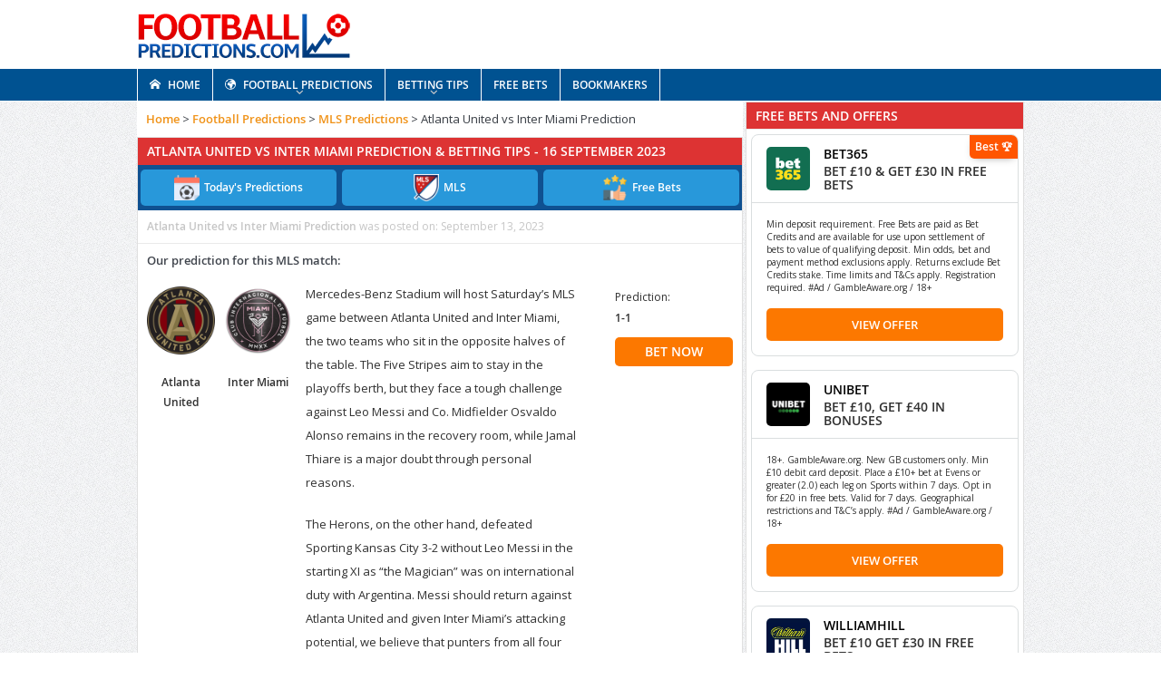

--- FILE ---
content_type: text/html; charset=UTF-8
request_url: https://footballpredictions.com/footballpredictions/mlspredictions/atlanta-united-vs-inter-miami-prediction/
body_size: 21726
content:
<!DOCTYPE html>
<!--[if lt IE 7]>      <html class="no-js lt-ie9 lt-ie8 lt-ie7" lang="en-US"> <![endif]-->
<!--[if IE 7]>         <html class="no-js lt-ie9 lt-ie8" lang="en-US"> <![endif]-->
<!--[if IE 8]>         <html class="no-js lt-ie9" lang="en-US"> <![endif]-->
<!--[if gt IE 8]><!--> <html class="no-js" lang="en-US"> <!--<![endif]-->
<head>
<script id="cf-dl-country">
(function(){
  var COUNTRY = "US";
  var href = location.href;

  // --- Make dataLayer sticky: re-push if someone replaces it ---
  var _dl = window.dataLayer || [];
  function push() {
    _dl = window.dataLayer || _dl || [];
    if (!_dl.push) return;
    window.__cfCountry = COUNTRY;
    _dl.push({ cfCountry: COUNTRY, event: "cf_geo_ready" });
  }
  try {
    Object.defineProperty(window, "dataLayer", {
      configurable: true,
      get: function(){ return _dl; },
      set: function(v){
        _dl = (v && typeof v.push === "function") ? v : [];
        setTimeout(push, 0); // push again after replacement
      }
    });
  } catch(e) {
    window.dataLayer = _dl; // fallback if defineProperty blocked
  }

  // --- Initial push so GTM sees it on first load ---
  push();

  // --- Re-push on SPA navigations (history + popstate + safety timer) ---
  var _ps = history.pushState, _rs = history.replaceState;
  function checkNav(){
    if (href !== location.href) {
      href = location.href;
      push();
    }
  }
  function onNav(){ Promise.resolve().then(checkNav); }
  try {
    history.pushState = function(){ var r=_ps.apply(this, arguments); onNav(); return r; };
    history.replaceState = function(){ var r=_rs.apply(this, arguments); onNav(); return r; };
  } catch(e) {}
  window.addEventListener("popstate", onNav);
  // Safety net: catch router changes some frameworks don’t signal
  setInterval(checkNav, 500);
  // BFCache / tab restore
  window.addEventListener("pageshow", function(){ setTimeout(checkNav, 0); });
})();
</script>
		<!-- Google Tag Manager -->
	<script type="0c0926c6bc42330766e639af-text/javascript">(function(w,d,s,l,i){w[l]=w[l]||[];w[l].push({'gtm.start':
	new Date().getTime(),event:'gtm.js'});var f=d.getElementsByTagName(s)[0],
	j=d.createElement(s),dl=l!='dataLayer'?'&l='+l:'';j.async=true;j.src=
	'https://www.googletagmanager.com/gtm.js?id='+i+dl;f.parentNode.insertBefore(j,f);
	})(window,document,'script','dataLayer','GTM-NFZPDZ2');</script>
	<!-- End Google Tag Manager -->
		<meta charset="UTF-8" />
    <meta http-equiv="X-UA-Compatible" content="IE=edge,chrome=1">
	<title>Atlanta United vs Inter Miami Prediction &amp; Betting Tips | 16/09/2023 | FootballPredictions.com</title>
	<link rel="profile" href="https://gmpg.org/xfn/11">
	<link rel="pingback" href="https://footballpredictions.com/xmlrpc.php">
	

<meta name="viewport" content="width=device-width, initial-scale=1, maximum-scale=1">

<link rel="apple-touch-icon" sizes="144x144" href="/apple-touch-icon.png">
<link rel="icon" type="image/png" sizes="32x32" href="/favicon-32x32.png">
<link rel="icon" type="image/png" sizes="16x16" href="/favicon-16x16.png">
<link rel="manifest" href="/site.webmanifest">
<link rel="mask-icon" href="/safari-pinned-tab.svg" color="#5bbad5">
<meta name="msapplication-TileColor" content="#ffffff">
<meta name="theme-color" content="#ffffff">

<link rel="pingback" href="https://footballpredictions.com/xmlrpc.php" />
        <!--[if lt IE 9]>
	<script src="https://footballpredictions.com/wp-content/themes/goodnews5/framework/helpers/js/html5.js"></script>
	<script src="https://footballpredictions.com/wp-content/themes/goodnews5/framework/helpers/js/IE9.js"></script>
	<![endif]-->
	<meta name='robots' content='index, follow, max-image-preview:large, max-snippet:-1, max-video-preview:-1' />
	<style>img:is([sizes="auto" i], [sizes^="auto," i]) { contain-intrinsic-size: 3000px 1500px }</style>
	
	<!-- This site is optimized with the Yoast SEO plugin v25.3 - https://yoast.com/wordpress/plugins/seo/ -->
	<link rel="canonical" href="https://footballpredictions.com/footballpredictions/mlspredictions/atlanta-united-vs-inter-miami-prediction/" />
	<meta property="og:locale" content="en_US" />
	<meta property="og:type" content="article" />
	<meta property="og:title" content="Atlanta United vs Inter Miami Prediction &amp; Betting Tips | 16/09/2023 | FootballPredictions.com" />
	<meta property="og:url" content="https://footballpredictions.com/footballpredictions/mlspredictions/atlanta-united-vs-inter-miami-prediction/" />
	<meta property="og:site_name" content="FootballPredictions.com" />
	<meta property="article:publisher" content="https://www.facebook.com/groups/footballpredictionscom/" />
	<meta property="article:published_time" content="2023-09-13T04:45:56+00:00" />
	<meta property="article:modified_time" content="2023-09-15T09:36:05+00:00" />
	<meta name="author" content="Bojan Jovanovic" />
	<meta name="twitter:card" content="summary_large_image" />
	<meta name="twitter:creator" content="@fbpredictions" />
	<meta name="twitter:site" content="@fbpredictions" />
	<meta name="twitter:label1" content="Written by" />
	<meta name="twitter:data1" content="Bojan Jovanovic" />
	<script type="application/ld+json" class="yoast-schema-graph">{"@context":"https://schema.org","@graph":[{"@type":"WebPage","@id":"https://footballpredictions.com/footballpredictions/mlspredictions/atlanta-united-vs-inter-miami-prediction/","url":"https://footballpredictions.com/footballpredictions/mlspredictions/atlanta-united-vs-inter-miami-prediction/","name":"Atlanta United vs Inter Miami Prediction & Betting Tips | 16/09/2023 | FootballPredictions.com","isPartOf":{"@id":"https://footballpredictions.com/#website"},"datePublished":"2023-09-13T04:45:56+00:00","dateModified":"2023-09-15T09:36:05+00:00","breadcrumb":{"@id":"https://footballpredictions.com/footballpredictions/mlspredictions/atlanta-united-vs-inter-miami-prediction/#breadcrumb"},"inLanguage":"en-US","potentialAction":[{"@type":"ReadAction","target":["https://footballpredictions.com/footballpredictions/mlspredictions/atlanta-united-vs-inter-miami-prediction/"]}],"description":""},{"@type":"BreadcrumbList","@id":"https://footballpredictions.com/footballpredictions/mlspredictions/atlanta-united-vs-inter-miami-prediction/#breadcrumb","itemListElement":[{"@type":"ListItem","position":1,"name":"Home","item":"https://footballpredictions.com/"},{"@type":"ListItem","position":2,"name":"Football Predictions","item":"https://footballpredictions.com/footballpredictions/"},{"@type":"ListItem","position":3,"name":"MLS Predictions","item":"https://footballpredictions.com/footballpredictions/mlspredictions/"},{"@type":"ListItem","position":4,"name":"Atlanta United vs Inter Miami Prediction"}]},{"@type":"WebSite","@id":"https://footballpredictions.com/#website","url":"https://footballpredictions.com/","name":"FootballPredictions.com","description":"","publisher":{"@id":"https://footballpredictions.com/#organization"},"potentialAction":[{"@type":"SearchAction","target":{"@type":"EntryPoint","urlTemplate":"https://footballpredictions.com/?s={search_term_string}"},"query-input":{"@type":"PropertyValueSpecification","valueRequired":true,"valueName":"search_term_string"}}],"inLanguage":"en-US"},{"@type":"Organization","@id":"https://footballpredictions.com/#organization","name":"FootballPredictions","url":"https://footballpredictions.com/","logo":{"@type":"ImageObject","inLanguage":"en-US","@id":"https://footballpredictions.com/#/schema/logo/image/","url":"https://footballpredictions.com/wp-content/uploads/2015/05/football-predictions-logo1.png","contentUrl":"https://footballpredictions.com/wp-content/uploads/2015/05/football-predictions-logo1.png","width":237,"height":79,"caption":"FootballPredictions"},"image":{"@id":"https://footballpredictions.com/#/schema/logo/image/"},"sameAs":["https://www.facebook.com/groups/footballpredictionscom/","https://x.com/fbpredictions","https://www.instagram.com/fbpredictions/","https://www.trustpilot.com/review/footballpredictions.com"]}]}</script>
	<!-- / Yoast SEO plugin. -->


<link rel='dns-prefetch' href='//ajax.googleapis.com' />
<link rel='dns-prefetch' href='//fonts.googleapis.com' />
<link rel='stylesheet' id='sbr_styles-css' href='https://footballpredictions.com/wp-content/plugins/reviews-feed-pro/assets/css/sbr-styles.min.css?ver=2.3.0' type='text/css' media='all' />
<link rel='stylesheet' id='wp-block-library-css' href='https://footballpredictions.com/wp-includes/css/dist/block-library/style.min.css?ver=6.8.1' type='text/css' media='all' />
<style id='classic-theme-styles-inline-css' type='text/css'>
/*! This file is auto-generated */
.wp-block-button__link{color:#fff;background-color:#32373c;border-radius:9999px;box-shadow:none;text-decoration:none;padding:calc(.667em + 2px) calc(1.333em + 2px);font-size:1.125em}.wp-block-file__button{background:#32373c;color:#fff;text-decoration:none}
</style>
<style id='global-styles-inline-css' type='text/css'>
:root{--wp--preset--aspect-ratio--square: 1;--wp--preset--aspect-ratio--4-3: 4/3;--wp--preset--aspect-ratio--3-4: 3/4;--wp--preset--aspect-ratio--3-2: 3/2;--wp--preset--aspect-ratio--2-3: 2/3;--wp--preset--aspect-ratio--16-9: 16/9;--wp--preset--aspect-ratio--9-16: 9/16;--wp--preset--color--black: #000000;--wp--preset--color--cyan-bluish-gray: #abb8c3;--wp--preset--color--white: #ffffff;--wp--preset--color--pale-pink: #f78da7;--wp--preset--color--vivid-red: #cf2e2e;--wp--preset--color--luminous-vivid-orange: #ff6900;--wp--preset--color--luminous-vivid-amber: #fcb900;--wp--preset--color--light-green-cyan: #7bdcb5;--wp--preset--color--vivid-green-cyan: #00d084;--wp--preset--color--pale-cyan-blue: #8ed1fc;--wp--preset--color--vivid-cyan-blue: #0693e3;--wp--preset--color--vivid-purple: #9b51e0;--wp--preset--gradient--vivid-cyan-blue-to-vivid-purple: linear-gradient(135deg,rgba(6,147,227,1) 0%,rgb(155,81,224) 100%);--wp--preset--gradient--light-green-cyan-to-vivid-green-cyan: linear-gradient(135deg,rgb(122,220,180) 0%,rgb(0,208,130) 100%);--wp--preset--gradient--luminous-vivid-amber-to-luminous-vivid-orange: linear-gradient(135deg,rgba(252,185,0,1) 0%,rgba(255,105,0,1) 100%);--wp--preset--gradient--luminous-vivid-orange-to-vivid-red: linear-gradient(135deg,rgba(255,105,0,1) 0%,rgb(207,46,46) 100%);--wp--preset--gradient--very-light-gray-to-cyan-bluish-gray: linear-gradient(135deg,rgb(238,238,238) 0%,rgb(169,184,195) 100%);--wp--preset--gradient--cool-to-warm-spectrum: linear-gradient(135deg,rgb(74,234,220) 0%,rgb(151,120,209) 20%,rgb(207,42,186) 40%,rgb(238,44,130) 60%,rgb(251,105,98) 80%,rgb(254,248,76) 100%);--wp--preset--gradient--blush-light-purple: linear-gradient(135deg,rgb(255,206,236) 0%,rgb(152,150,240) 100%);--wp--preset--gradient--blush-bordeaux: linear-gradient(135deg,rgb(254,205,165) 0%,rgb(254,45,45) 50%,rgb(107,0,62) 100%);--wp--preset--gradient--luminous-dusk: linear-gradient(135deg,rgb(255,203,112) 0%,rgb(199,81,192) 50%,rgb(65,88,208) 100%);--wp--preset--gradient--pale-ocean: linear-gradient(135deg,rgb(255,245,203) 0%,rgb(182,227,212) 50%,rgb(51,167,181) 100%);--wp--preset--gradient--electric-grass: linear-gradient(135deg,rgb(202,248,128) 0%,rgb(113,206,126) 100%);--wp--preset--gradient--midnight: linear-gradient(135deg,rgb(2,3,129) 0%,rgb(40,116,252) 100%);--wp--preset--font-size--small: 13px;--wp--preset--font-size--medium: 20px;--wp--preset--font-size--large: 36px;--wp--preset--font-size--x-large: 42px;--wp--preset--spacing--20: 0.44rem;--wp--preset--spacing--30: 0.67rem;--wp--preset--spacing--40: 1rem;--wp--preset--spacing--50: 1.5rem;--wp--preset--spacing--60: 2.25rem;--wp--preset--spacing--70: 3.38rem;--wp--preset--spacing--80: 5.06rem;--wp--preset--shadow--natural: 6px 6px 9px rgba(0, 0, 0, 0.2);--wp--preset--shadow--deep: 12px 12px 50px rgba(0, 0, 0, 0.4);--wp--preset--shadow--sharp: 6px 6px 0px rgba(0, 0, 0, 0.2);--wp--preset--shadow--outlined: 6px 6px 0px -3px rgba(255, 255, 255, 1), 6px 6px rgba(0, 0, 0, 1);--wp--preset--shadow--crisp: 6px 6px 0px rgba(0, 0, 0, 1);}:where(.is-layout-flex){gap: 0.5em;}:where(.is-layout-grid){gap: 0.5em;}body .is-layout-flex{display: flex;}.is-layout-flex{flex-wrap: wrap;align-items: center;}.is-layout-flex > :is(*, div){margin: 0;}body .is-layout-grid{display: grid;}.is-layout-grid > :is(*, div){margin: 0;}:where(.wp-block-columns.is-layout-flex){gap: 2em;}:where(.wp-block-columns.is-layout-grid){gap: 2em;}:where(.wp-block-post-template.is-layout-flex){gap: 1.25em;}:where(.wp-block-post-template.is-layout-grid){gap: 1.25em;}.has-black-color{color: var(--wp--preset--color--black) !important;}.has-cyan-bluish-gray-color{color: var(--wp--preset--color--cyan-bluish-gray) !important;}.has-white-color{color: var(--wp--preset--color--white) !important;}.has-pale-pink-color{color: var(--wp--preset--color--pale-pink) !important;}.has-vivid-red-color{color: var(--wp--preset--color--vivid-red) !important;}.has-luminous-vivid-orange-color{color: var(--wp--preset--color--luminous-vivid-orange) !important;}.has-luminous-vivid-amber-color{color: var(--wp--preset--color--luminous-vivid-amber) !important;}.has-light-green-cyan-color{color: var(--wp--preset--color--light-green-cyan) !important;}.has-vivid-green-cyan-color{color: var(--wp--preset--color--vivid-green-cyan) !important;}.has-pale-cyan-blue-color{color: var(--wp--preset--color--pale-cyan-blue) !important;}.has-vivid-cyan-blue-color{color: var(--wp--preset--color--vivid-cyan-blue) !important;}.has-vivid-purple-color{color: var(--wp--preset--color--vivid-purple) !important;}.has-black-background-color{background-color: var(--wp--preset--color--black) !important;}.has-cyan-bluish-gray-background-color{background-color: var(--wp--preset--color--cyan-bluish-gray) !important;}.has-white-background-color{background-color: var(--wp--preset--color--white) !important;}.has-pale-pink-background-color{background-color: var(--wp--preset--color--pale-pink) !important;}.has-vivid-red-background-color{background-color: var(--wp--preset--color--vivid-red) !important;}.has-luminous-vivid-orange-background-color{background-color: var(--wp--preset--color--luminous-vivid-orange) !important;}.has-luminous-vivid-amber-background-color{background-color: var(--wp--preset--color--luminous-vivid-amber) !important;}.has-light-green-cyan-background-color{background-color: var(--wp--preset--color--light-green-cyan) !important;}.has-vivid-green-cyan-background-color{background-color: var(--wp--preset--color--vivid-green-cyan) !important;}.has-pale-cyan-blue-background-color{background-color: var(--wp--preset--color--pale-cyan-blue) !important;}.has-vivid-cyan-blue-background-color{background-color: var(--wp--preset--color--vivid-cyan-blue) !important;}.has-vivid-purple-background-color{background-color: var(--wp--preset--color--vivid-purple) !important;}.has-black-border-color{border-color: var(--wp--preset--color--black) !important;}.has-cyan-bluish-gray-border-color{border-color: var(--wp--preset--color--cyan-bluish-gray) !important;}.has-white-border-color{border-color: var(--wp--preset--color--white) !important;}.has-pale-pink-border-color{border-color: var(--wp--preset--color--pale-pink) !important;}.has-vivid-red-border-color{border-color: var(--wp--preset--color--vivid-red) !important;}.has-luminous-vivid-orange-border-color{border-color: var(--wp--preset--color--luminous-vivid-orange) !important;}.has-luminous-vivid-amber-border-color{border-color: var(--wp--preset--color--luminous-vivid-amber) !important;}.has-light-green-cyan-border-color{border-color: var(--wp--preset--color--light-green-cyan) !important;}.has-vivid-green-cyan-border-color{border-color: var(--wp--preset--color--vivid-green-cyan) !important;}.has-pale-cyan-blue-border-color{border-color: var(--wp--preset--color--pale-cyan-blue) !important;}.has-vivid-cyan-blue-border-color{border-color: var(--wp--preset--color--vivid-cyan-blue) !important;}.has-vivid-purple-border-color{border-color: var(--wp--preset--color--vivid-purple) !important;}.has-vivid-cyan-blue-to-vivid-purple-gradient-background{background: var(--wp--preset--gradient--vivid-cyan-blue-to-vivid-purple) !important;}.has-light-green-cyan-to-vivid-green-cyan-gradient-background{background: var(--wp--preset--gradient--light-green-cyan-to-vivid-green-cyan) !important;}.has-luminous-vivid-amber-to-luminous-vivid-orange-gradient-background{background: var(--wp--preset--gradient--luminous-vivid-amber-to-luminous-vivid-orange) !important;}.has-luminous-vivid-orange-to-vivid-red-gradient-background{background: var(--wp--preset--gradient--luminous-vivid-orange-to-vivid-red) !important;}.has-very-light-gray-to-cyan-bluish-gray-gradient-background{background: var(--wp--preset--gradient--very-light-gray-to-cyan-bluish-gray) !important;}.has-cool-to-warm-spectrum-gradient-background{background: var(--wp--preset--gradient--cool-to-warm-spectrum) !important;}.has-blush-light-purple-gradient-background{background: var(--wp--preset--gradient--blush-light-purple) !important;}.has-blush-bordeaux-gradient-background{background: var(--wp--preset--gradient--blush-bordeaux) !important;}.has-luminous-dusk-gradient-background{background: var(--wp--preset--gradient--luminous-dusk) !important;}.has-pale-ocean-gradient-background{background: var(--wp--preset--gradient--pale-ocean) !important;}.has-electric-grass-gradient-background{background: var(--wp--preset--gradient--electric-grass) !important;}.has-midnight-gradient-background{background: var(--wp--preset--gradient--midnight) !important;}.has-small-font-size{font-size: var(--wp--preset--font-size--small) !important;}.has-medium-font-size{font-size: var(--wp--preset--font-size--medium) !important;}.has-large-font-size{font-size: var(--wp--preset--font-size--large) !important;}.has-x-large-font-size{font-size: var(--wp--preset--font-size--x-large) !important;}
:where(.wp-block-post-template.is-layout-flex){gap: 1.25em;}:where(.wp-block-post-template.is-layout-grid){gap: 1.25em;}
:where(.wp-block-columns.is-layout-flex){gap: 2em;}:where(.wp-block-columns.is-layout-grid){gap: 2em;}
:root :where(.wp-block-pullquote){font-size: 1.5em;line-height: 1.6;}
</style>
<link rel='stylesheet' id='fp-highlights-css' href='https://footballpredictions.com/wp-content/plugins/fp-highlights/assets/css/public.css?ver=0.0.6' type='text/css' media='all' />
<link rel='stylesheet' id='fp-poll-css' href='https://footballpredictions.com/wp-content/plugins/fp-poll/assets/css/public.css?ver=0.0.1' type='text/css' media='all' />
<link rel='stylesheet' id='combined-css' href='https://footballpredictions.com/wp-content/themes/goodnews5/css/combined.css?ver=1.0.68' type='text/css' media='all' />
<link rel='stylesheet' id='responsive-css' href='https://footballpredictions.com/wp-content/themes/goodnews5/css/media.css?ver=6.8.1' type='text/css' media='all' />
<link rel='stylesheet' id='style-css' href='https://footballpredictions.com/wp-content/themes/goodnews5/style.css?last&#038;v=3&#038;ver=6.8.1' type='text/css' media='all' />
<link rel='stylesheet' id='mm-compiled-options-mobmenu-css' href='https://footballpredictions.com/wp-content/uploads/dynamic-mobmenu.css?ver=2.8.8-150' type='text/css' media='all' />
<link rel='stylesheet' id='mm-google-webfont-open-sans-css' href='//fonts.googleapis.com/css?family=Open+Sans%3Ainherit%2C400&#038;subset=latin%2Clatin-ext&#038;ver=6.8.1' type='text/css' media='all' />
<link rel='stylesheet' id='cssmobmenu-icons-css' href='https://footballpredictions.com/wp-content/plugins/mobile-menu/includes/css/mobmenu-icons.css?ver=6.8.1' type='text/css' media='all' />
<link rel='stylesheet' id='cssmobmenu-css' href='https://footballpredictions.com/wp-content/plugins/mobile-menu/includes/css/mobmenu.css?ver=2.8.8' type='text/css' media='all' />
<script type="0c0926c6bc42330766e639af-text/javascript" src="https://ajax.googleapis.com/ajax/libs/jquery/3.3.1/jquery.min.js?ver=3.3.1" id="jquery-js"></script>
<script type="0c0926c6bc42330766e639af-text/javascript" src="https://footballpredictions.com/wp-content/themes/goodnews5/js/new/jquery-migrate.min.js?ver=6.8.1" id="jquery-migrate-js"></script>
<script type="0c0926c6bc42330766e639af-text/javascript" src="https://footballpredictions.com/wp-content/plugins/mobile-menu/includes/js/mobmenu.js?ver=2.8.8" id="mobmenujs-js"></script>
<style type="text/css" title="dynamic-css" class="options-output">.mom_main_font,.topbar,#navigation .main-menu,.breaking-news,.breaking-news .bn-title,.feature-slider li .slide-caption h2,.news-box .nb-header .nb-title,a.show-more,.widget .widget-title,.widget .mom-socials-counter ul li,.main_tabs .tabs a,.mom-login-widget,.mom-login-widget input,.mom-newsletter h4,.mom-newsletter input,.mpsw-slider .slide-caption,.tagcloud a,button,input,select,textarea,.weather-widget,.weather-widget h3,.nb-inner-wrap .search-results-title,.show_all_results,.mom-social-share .ss-icon span.count,.mom-timeline,.mom-reveiw-system .review-header h2,.mom-reveiw-system .review-summary h3,.mom-reveiw-system .user-rate h3,.mom-reveiw-system .review-summary .review-score,.mom-reveiw-system .mom-bar,.mom-reveiw-system .review-footer,.mom-reveiw-system .stars-cr .cr,.mom-reveiw-system .review-circles .review-circle,.p-single .post-tags,.np-posts ul li .details .link,h2.single-title,.page-title,label,.portfolio-filter li,.pagination .main-title h1,.main-title h2,.main-title h3,.main-title h4,.main-title h5,.main-title h6,.mom-e3lan-empty,.user-star-rate .yr,.comment-wrap .commentnumber,.copyrights-area,.news-box .nb-footer a,#bbpress-forums li.bbp-header,.bbp-forum-title,div.bbp-template-notice,div.indicator-hint,#bbpress-forums fieldset.bbp-form legend,.bbp-s-title,#bbpress-forums .bbp-admin-links a,#bbpress-forums #bbp-user-wrapper h2.entry-title,.mom_breadcrumb,.single-author-box .articles-count,.not-found-wrap,.not-found-wrap h1,.gallery-post-slider.feature-slider li .slide-caption.fs-caption-alt p,.chat-author,.accordion .acc_title,.acch_numbers,.logo span,.device-menu-holder,#navigation .device-menu,.widget li .cat_num, .wp-caption-text, .mom_quote, div.progress_bar span, .widget_display_stats dl, .feature-slider .fs-nav.numbers a{font-family:"Open Sans";}body{color:#303030;}body, body.layout-boxed{background-repeat:repeat;background-size:inherit;background-attachment:fixed;background-position:left top;}.button:hover, #commentform #submit-comment:hover, input[type="submit"]:hover, #bbpress-forums #bbp-single-user-details + ul li a:hover, #footer .button:hover, .bbp-search-form #bbp_search_submit:hover{color:#ffffff;}.topbar, .copyrights-area, .topbar .top-nav li a, .copyrights-text, .footer_menu li a{color:#ffffff;}.header{background-color:#ffffff;}{color:#ffffff;}#navigation, #navigation .main-menu > li:hover > a, #navigation .main-menu > li.current-menu-item > a, .navigation_highlight_ancestor #navigation .main-menu > li.current-menu-ancestor > a, .navigation_highlight_ancestor #navigation .main-menu > li.current-menu-parent > a, #navigation .main-menu > li:hover > a:before, #navigation .main-menu > li.current-menu-item > a:before, .navigation_highlight_ancestor #navigation .main-menu > li.current-menu-ancestor > a:before,  .navigation_highlight_ancestor #navigation .main-menu > li.current-menu-parent > a:before, ul.main-menu > li:not(.mom_mega):not(.mom_mega_cats) ul.sub-menu, ul.main-menu > li:not(.mom_mega):not(.mom_mega_cats) ul.sub-menu li, #navigation .main-menu > li .cats-mega-wrap, ul.main-menu > li:not(.mom_mega) ul.sub-menu li, .main-menu .mom_mega.menu-item-depth-0 > .mom_mega_wrap:before, #navigation .main-menu li.mom_mega.menu-item-depth-0 > .mom_mega_wrap, .device-menu-holder, .device-menu-holder .mh-caret, .device-menu-holder.active:before, #navigation .device-menu, #navigation .device-menu li.dm-active > a, #navigation .device-menu li.dm-active > .responsive-caret{background-color:#ffffff;}.navigation-inner,#navigation .nav-button, .nb-inner-wrap .search-results-title, .show_all_results, .nb-inner-wrap ul.s-results .s-img .post_format{background-color:#005291;}{color:#ffffff;}#navigation, .navigation-inner, #navigation .main-menu > li, #navigation .main-menu > li:last-child,  #navigation .nav-button, .nb-inner-wrap ul.s-results li, .nb-inner-wrap .search-results-title, .show_all_results, .nb-inner-wrap ul.s-results .s-img .post_format, .nb-inner-wrap .nb-inner,ul.main-menu > li:not(.mom_mega):not(.mom_mega_cats) ul.sub-menu, ul.main-menu > li:not(.mom_mega):not(.mom_mega_cats) ul.sub-menu li, #navigation .main-menu > li .cats-mega-wrap, #navigation .main-menu > li .cats-mega-wrap .cats-mega-inner, ul.main-menu > li .cats-mega-wrap ul.sub-menu li, #navigation .main-menu > li .cats-mega-wrap .subcat .mom-cat-latest .view_all_posts, #navigation .main-menu > li .cats-mega-wrap .subcat ul li, #navigation .main-menu > li .cats-mega-wrap.mom_cats_horizontal .subcat .mom-cat-latest li, ul.main-menu li.mom_mega .mom_mega_wrap ul li a, ul.main-menu li.mom_mega .mega_col_title > a, #navigation, #navigation .main-menu > li:hover > a, #navigation .main-menu > li.current-menu-item > a, .navigation_highlight_ancestor #navigation .main-menu > li.current-menu-ancestor > a, .navigation_highlight_ancestor #navigation .main-menu > li.current-menu-parent > a, #navigation .main-menu > li:hover > a:before, #navigation .main-menu > li.current-menu-item > a:before, .navigation_highlight_ancestor #navigation .main-menu > li.current-menu-ancestor > a:before, .navigation_highlight_ancestor #navigation .main-menu > li.current-menu-parent > a:before, ul.main-menu > li:not(.mom_mega):not(.mom_mega_cats) ul.sub-menu, ul.main-menu > li:not(.mom_mega):not(.mom_mega_cats) ul.sub-menu li, #navigation .main-menu > li .cats-mega-wrap, ul.main-menu > li:not(.mom_mega) ul.sub-menu li, .main-menu .mom_mega.menu-item-depth-0 > .mom_mega_wrap:before, #navigation .main-menu li.mom_mega.menu-item-depth-0 > .mom_mega_wrap, .device-menu-holder, #navigation .device-menu, #navigation .device-menu li.menu-item, #navigation .device-menu li .responsive-caret, #navigation .device-menu li.dm-active.mom_mega.menu-item-depth-0 > a {border-color:#ffffff;}#navigation .main-menu > li .cats-mega-wrap .cats-mega-inner:before{background-color:#ffffff;}{color:#ffffff;}#navigation{border-bottom-color:#ffffff;}.main-menu > li:not(.current-menu-item):not(.current-menu-ancestor) > a, #navigation .nav-button, .nb-inner-wrap ul.s-results .s-details h4, .nb-inner-wrap .search-results-title, .show_all_results a,  .ajax_search_results .sw-not_found{font-weight:700;font-style:normal;color:#ffffff;}#navigation .main-menu > li:hover > a, #navigation .main-menu > li.current-menu-item > a, .navigation_highlight_ancestor #navigation .main-menu > li.current-menu-ancestor > a, .navigation_highlight_ancestor #navigation .main-menu > li.current-menu-parent > a, ul.main-menu > li:not(.mom_mega) ul.sub-menu li a, ul.main-menu li.mom_mega .mega_col_title > a, ul.main-menu li.mom_mega .mom_mega_wrap ul li a, .device-menu-holder, .device-menu-holder .mh-icon, .the_menu_holder_area i, .device-menu-holder .mh-caret, #navigation .device-menu li.menu-item a i, #navigation .device-menu li.menu-item > a, #navigation .device-menu li .responsive-caret{color:#dd3333;}{color:#ffffff;}ul.main-menu > li .cats-mega-wrap ul.sub-menu li.active a, #navigation .main-menu > li .cats-mega-wrap .subcat{background-color:#ffffff;}#navigation .main-menu > li .cats-mega-wrap .subcat li .subcat-title a, ul.main-menu > li .cats-mega-wrap ul.sub-menu li.active a, ul.main-menu > li .cats-mega-wrap ul.sub-menu li.active a:before, #navigation .main-menu > li .cats-mega-wrap .subcat .mom-cat-latest .view_all_posts{color:#ffffff;}#navigation .main-menu > li .cats-mega-wrap .subcat li .subcat-title span{color:#ffffff;}{color:#dd3333;}.breaking-news .bn-title{background-color:#dd3333;}.breaking-news .bn-title:after{border-left-color:#dd3333;}body.rtl .breaking-news .bn-title:after{border-right-color:#dd3333;}.breaking-news .bn-title{color:#ffffff;}{color:#dd3333;}.news-box .nb-header, .sidebar .widget .widget-head, .news-box .nb-header .nb-title a, .news-box .nb-header .nb-title span, .sidebar .widget .widget-title span, .main_tabs .tabs{background-color:#dd3333;}.news-box .nb-header, .sidebar .widget .widget-head, .news-box .nb-header .nb-title a, .news-box .nb-header .nb-title span, .sidebar .widget .widget-title span{color:#ffffff;}</style><!-- PLACID META TAGS -->
<!-- /PLACID META TAGS -->

<script type="0c0926c6bc42330766e639af-text/javascript">window.WPSI_is_processing = false;</script>

    <!-- PLACID DEBUG

Array
(
    [reference] => Array
        (
            [reference_type] => post
            [reference_id] => 192111
        )

)

-->


<style>
.copyrights-area{
	clear:both;
}
</style>
<script type="0c0926c6bc42330766e639af-text/javascript">
	var elements = document.querySelectorAll('.mobmenu-left-bt, .mob-menu-left-panel .mobmenu_content a, .show-nav-left .mob-cancel-button');

    for(var i = 0; i < elements.length; i++){
      elements[i].onclick = true;
    }
</script>
<link rel="stylesheet" id="fontawesome-css" href="https://use.fontawesome.com/releases/v5.7.1/css/all.css?ver=5.1" type="text/css" media="all">
<!--- OPERA MINI--->
<script type="0c0926c6bc42330766e639af-text/javascript">
var isOperaExtreme = (navigator.userAgent.indexOf('Opera Mini/') > -1) && (navigator.userAgent.indexOf('Presto/') > -1);
if (isOperaExtreme === true) {
	$('head').append('<link rel="stylesheet" type="text/css" href="https://footballpredictions.com/wp-content/themes/goodnews5/css/operamini.css">')
}
</script>

<style id="fp-offers-antiopacity">
  .fp-offers { opacity: 1 !important; }
</style>
<script id="fp-geo-swapper">
(function(){
  var FOCUS=new Set(['GB','GH','UG','KE','ZA','NG','ZM','TZ']);
  function bucket(c){ c=(c||'').toUpperCase(); return FOCUS.has(c)?c:'ROW'; }
  function detect(ms){
    return new Promise(function(resolve){
      var to=setTimeout(function(){resolve(null)}, ms||400);
      fetch('/cdn-cgi/trace',{cache:'no-store'}).then(r=>r.text()).then(t=>{
        clearTimeout(to); var m=/loc=([A-Z]{2})/.exec(t);
        resolve(m?m[1].toUpperCase():null);
      }).catch(()=>resolve(null));
    });
  }
  function swapOffersHTML(root, html){
    var tmp=document.createElement('div'); tmp.innerHTML=(html||'').trim();
    var incoming=tmp.querySelector('.fp-offers')||tmp.firstElementChild||tmp;
    if(incoming && incoming.classList && incoming.classList.contains('fp-offers')){
      root.innerHTML=incoming.innerHTML;
      ['server-country','number','rows','operator'].forEach(function(a){
        var v=incoming.getAttribute('data-'+a);
        if(v!==null) root.setAttribute('data-'+a,v);
      });
    } else { root.innerHTML=tmp.innerHTML; }
    try{root.style.removeProperty('opacity');}catch(e){}
    root.style.opacity='';
  }
  function normalize(root){
    try{root.style.removeProperty('opacity');}catch(e){}
    root.style.opacity='';
    var inner=root.firstElementChild;
    if(inner && inner.classList && inner.classList.contains('fp-offers')){
      root.innerHTML=inner.innerHTML;
      ['server-country','number','rows','operator'].forEach(function(a){
        var v=inner.getAttribute('data-'+a);
        if(v!==null) root.setAttribute('data-'+a,v);
      });
    }
  }
  function initOne(root){
    normalize(root);
    var S=(root.getAttribute('data-server-country')||'ZZ').toUpperCase();
    var num=root.getAttribute('data-number')||-1;
    var rows=root.getAttribute('data-rows')||'';
    var op=root.getAttribute('data-operator')||'';
    detect(400).then(function(C){
      if(!C || bucket(C)===bucket(S)) return;
      var url='/wp-json/fp/v1/offers?country='+encodeURIComponent(C)
        +'&number='+encodeURIComponent(num)
        +'&rows='+encodeURIComponent(rows)
        +'&operator='+encodeURIComponent(op);
      fetch(url,{cache:'no-store'}).then(r=>r.json()).then(function(d){
        if(d && d.html){
          swapOffersHTML(root,d.html);
          root.setAttribute('data-server-country',d.country||C);
        }
      }).catch(()=>{});
    });
  }
  document.addEventListener('DOMContentLoaded',function(){
    document.querySelectorAll('.fp-offers').forEach(initOne);
  });
})();
</script><script data-cfasync="false" nonce="35f2ad35-5850-4140-99a4-6deb3ffdfb40">try{(function(w,d){!function(j,k,l,m){if(j.zaraz)console.error("zaraz is loaded twice");else{j[l]=j[l]||{};j[l].executed=[];j.zaraz={deferred:[],listeners:[]};j.zaraz._v="5874";j.zaraz._n="35f2ad35-5850-4140-99a4-6deb3ffdfb40";j.zaraz.q=[];j.zaraz._f=function(n){return async function(){var o=Array.prototype.slice.call(arguments);j.zaraz.q.push({m:n,a:o})}};for(const p of["track","set","debug"])j.zaraz[p]=j.zaraz._f(p);j.zaraz.init=()=>{var q=k.getElementsByTagName(m)[0],r=k.createElement(m),s=k.getElementsByTagName("title")[0];s&&(j[l].t=k.getElementsByTagName("title")[0].text);j[l].x=Math.random();j[l].w=j.screen.width;j[l].h=j.screen.height;j[l].j=j.innerHeight;j[l].e=j.innerWidth;j[l].l=j.location.href;j[l].r=k.referrer;j[l].k=j.screen.colorDepth;j[l].n=k.characterSet;j[l].o=(new Date).getTimezoneOffset();j[l].q=[];for(;j.zaraz.q.length;){const w=j.zaraz.q.shift();j[l].q.push(w)}r.defer=!0;for(const x of[localStorage,sessionStorage])Object.keys(x||{}).filter(z=>z.startsWith("_zaraz_")).forEach(y=>{try{j[l]["z_"+y.slice(7)]=JSON.parse(x.getItem(y))}catch{j[l]["z_"+y.slice(7)]=x.getItem(y)}});r.referrerPolicy="origin";r.src="/cdn-cgi/zaraz/s.js?z="+btoa(encodeURIComponent(JSON.stringify(j[l])));q.parentNode.insertBefore(r,q)};["complete","interactive"].includes(k.readyState)?zaraz.init():j.addEventListener("DOMContentLoaded",zaraz.init)}}(w,d,"zarazData","script");window.zaraz._p=async d$=>new Promise(ea=>{if(d$){d$.e&&d$.e.forEach(eb=>{try{const ec=d.querySelector("script[nonce]"),ed=ec?.nonce||ec?.getAttribute("nonce"),ee=d.createElement("script");ed&&(ee.nonce=ed);ee.innerHTML=eb;ee.onload=()=>{d.head.removeChild(ee)};d.head.appendChild(ee)}catch(ef){console.error(`Error executing script: ${eb}\n`,ef)}});Promise.allSettled((d$.f||[]).map(eg=>fetch(eg[0],eg[1])))}ea()});zaraz._p({"e":["(function(w,d){})(window,document)"]});})(window,document)}catch(e){throw fetch("/cdn-cgi/zaraz/t"),e;};</script></head>
        <body class="wp-singular post-template-default single single-post postid-192111 single-format-standard wp-theme-goodnews5 right-sidebar singular sticky_navigation_on navigation_highlight_ancestor ticker_has_live_time mob-menu-slideout-over">
		<!-- Google Tag Manager (noscript) -->
		<noscript><iframe src="https://www.googletagmanager.com/ns.html?id=GTM-NFZPDZ2"
		height="0" width="0" style="display:none;visibility:hidden"></iframe></noscript>
		<!-- End Google Tag Manager (noscript) -->
            <!--[if lt IE 7]>
            <p class="browsehappy">You are using an <strong>outdated</strong> browser. Please <a href="http://browsehappy.com/">upgrade your browser</a> to improve your experience.</p>
		<![endif]-->
		 <div class="topbar">
  <div class="inner">
            <div class="top-left-content">

                   </div> <!--tb left-->
        <div class="top-right-content">
             
     
                     
	        </div> <!--tb right-->
</div>
 </div> <!--topbar-->
 		        <div class="boxed-wrap clearfix">
	    <div id="header-wrapper">
            <header class="header">
                <div class="inner" style="height: 75px;">
                    <div class="logo" style="height: 75px; line-height: 75px;">


                    <a href="https://footballpredictions.com">
		                                                    <img src="https://footballpredictions.com/wp-content/uploads/2016/12/fplogo-normal-1.png" alt="FootballPredictions.com" width="237" height="53" />
                                                                    <img class="mom_retina_logo" src="https://footballpredictions.com/wp-content/uploads/2016/12/fplogo-retina-2.png" width="237" height="53" alt="FootballPredictions.com" />
                        		                    </a>

					
                    </div>
                    		    
                <div class="clear"></div>
                </div>
            </header>
	    	    </div> <!--header wrap-->
                                    <nav id="navigation" class="dd-effect-fade ">
                <div class="navigation-inner">
                <div class="inner">
                    <style>
                        ul.sub-menu{
                            display: none;
                        }
                        .main-menu>li>a {
                            padding: 0 13px;
                            color: #373c43;
                            line-height: 35px;
                            height: 35px;
                            display: block;
                            font-weight: 600!important;
                        }

                        #navigation .main-menu>li {
                            font-size: 12px!important;
                        }
                    </style>
                                            <ul id="menu-mmenu" class="main-menu mom_visibility_desktop"><li id="menu-item-4425" class="menu-item menu-item-type-post_type menu-item-object-page menu-item-home mom_default_menu_item menu-item-depth-0"><a href="https://footballpredictions.com/"><i class="momizat-icon-home"></i>HOME</a></li>
<li id="menu-item-4786" class="menu-item menu-item-type-post_type menu-item-object-page menu-item-has-children menu-parent-item mom_default_menu_item menu-item-depth-0"><a href="https://footballpredictions.com/footballpredictions/"><i class="momizat-icon-earth"></i>FOOTBALL PREDICTIONS</a>
<ul class="sub-menu ">
	<li id="menu-item-34161" class="menu-item menu-item-type-post_type menu-item-object-page mom_default_menu_item active menu-item-depth-1"><a href="https://footballpredictions.com/footballpredictions/"><i class="img_icon" style="background-image: url(https://footballpredictions.com/wp-content/uploads/2017/12/calendar.png)"></i>Today&#8217;s Football Predictions</a></li>
	<li id="menu-item-18335" class="menu-item menu-item-type-custom menu-item-object-custom menu-item-has-children menu-parent-item mom_default_menu_item menu-item-depth-1"><a href="#"><i class="img_icon" style="background-image: url(https://footballpredictions.com/wp-content/uploads/2019/05/england-1.png)"></i>England</a>
	<ul class="sub-menu ">
		<li id="menu-item-10610" class="menu-item menu-item-type-post_type menu-item-object-page mom_default_menu_item menu-item-depth-2"><a href="https://footballpredictions.com/footballpredictions/premierleaguepredictions/"><i class="img_icon" style="background-image: url(https://footballpredictions.com/wp-content/uploads/2019/05/england-1.png)"></i>Premier League Predictions</a></li>
		<li id="menu-item-12675" class="menu-item menu-item-type-post_type menu-item-object-page mom_default_menu_item menu-item-depth-2"><a href="https://footballpredictions.com/footballpredictions/championshippredictions/"><i class="img_icon" style="background-image: url(https://footballpredictions.com/wp-content/uploads/2019/05/england-1.png)"></i>Championship Predictions</a></li>
		<li id="menu-item-64601" class="menu-item menu-item-type-post_type menu-item-object-page mom_default_menu_item menu-item-depth-2"><a href="https://footballpredictions.com/footballpredictions/league-1-predictions/"><i class="img_icon" style="background-image: url(https://footballpredictions.com/wp-content/uploads/2019/05/england-1.png)"></i>League One Predictions</a></li>
		<li id="menu-item-75877" class="menu-item menu-item-type-post_type menu-item-object-page mom_default_menu_item menu-item-depth-2"><a href="https://footballpredictions.com/footballpredictions/league-2-predictions/"><i class="img_icon" style="background-image: url(https://footballpredictions.com/wp-content/uploads/2019/05/england-1.png)"></i>League Two Predictions</a></li>
		<li id="menu-item-18341" class="menu-item menu-item-type-post_type menu-item-object-page mom_default_menu_item menu-item-depth-2"><a href="https://footballpredictions.com/footballpredictions/facuppredictions/"><i class="img_icon" style="background-image: url(https://footballpredictions.com/wp-content/uploads/2019/05/england-1.png)"></i>FA Cup Predictions</a></li>
		<li id="menu-item-18344" class="menu-item menu-item-type-post_type menu-item-object-page mom_default_menu_item menu-item-depth-2"><a href="https://footballpredictions.com/footballpredictions/eflcuppredictions/"><i class="img_icon" style="background-image: url(https://footballpredictions.com/wp-content/uploads/2019/05/england-1.png)"></i>EFL Cup Predictions</a></li>
		<li id="menu-item-264816" class="menu-item menu-item-type-post_type menu-item-object-page mom_default_menu_item menu-item-depth-2"><a href="https://footballpredictions.com/footballpredictions/community-shield-predictions/"><i class="img_icon" style="background-image: url(https://footballpredictions.com/wp-content/uploads/2019/05/england-1.png)"></i>Community Shield Predictions</a></li>
	</ul>
<i class='responsive-caret'></i>
</li>
	<li id="menu-item-18336" class="menu-item menu-item-type-custom menu-item-object-custom menu-item-has-children menu-parent-item mom_default_menu_item menu-item-depth-1"><a href="#"><i class="img_icon" style="background-image: url(https://footballpredictions.com/wp-content/uploads/2019/05/spain-1.png)"></i>Spain</a>
	<ul class="sub-menu ">
		<li id="menu-item-4918" class="menu-item menu-item-type-post_type menu-item-object-page mom_default_menu_item menu-item-depth-2"><a href="https://footballpredictions.com/footballpredictions/primeradivisionpredictions/"><i class="img_icon" style="background-image: url(https://footballpredictions.com/wp-content/uploads/2019/05/spain-1.png)"></i>Primera Division (La Liga) Predictions</a></li>
		<li id="menu-item-89386" class="menu-item menu-item-type-post_type menu-item-object-page mom_default_menu_item menu-item-depth-2"><a href="https://footballpredictions.com/footballpredictions/segunda-division-predictions/"><i class="img_icon" style="background-image: url(https://footballpredictions.com/wp-content/uploads/2019/05/spain-1.png)"></i>Segunda Division (La Liga 2) Predictions</a></li>
		<li id="menu-item-18347" class="menu-item menu-item-type-post_type menu-item-object-page mom_default_menu_item menu-item-depth-2"><a href="https://footballpredictions.com/footballpredictions/copa-del-rey-predictions/"><i class="img_icon" style="background-image: url(https://footballpredictions.com/wp-content/uploads/2019/05/spain-1.png)"></i>Copa del Rey Predictions</a></li>
		<li id="menu-item-264812" class="menu-item menu-item-type-post_type menu-item-object-page mom_default_menu_item menu-item-depth-2"><a href="https://footballpredictions.com/footballpredictions/spain-super-cup-predictions/"><i class="img_icon" style="background-image: url(https://footballpredictions.com/wp-content/uploads/2019/05/spain-1.png)"></i>Spain Super Cup Predictions</a></li>
	</ul>
<i class='responsive-caret'></i>
</li>
	<li id="menu-item-18338" class="menu-item menu-item-type-custom menu-item-object-custom menu-item-has-children menu-parent-item mom_default_menu_item menu-item-depth-1"><a href="#"><i class="img_icon" style="background-image: url(https://footballpredictions.com/wp-content/uploads/2019/05/italy-1.png)"></i>Italy</a>
	<ul class="sub-menu ">
		<li id="menu-item-4917" class="menu-item menu-item-type-post_type menu-item-object-page mom_default_menu_item menu-item-depth-2"><a href="https://footballpredictions.com/footballpredictions/serieapredictions/"><i class="img_icon" style="background-image: url(https://footballpredictions.com/wp-content/uploads/2019/05/italy-1.png)"></i>Serie A Predictions</a></li>
		<li id="menu-item-89387" class="menu-item menu-item-type-post_type menu-item-object-page mom_default_menu_item menu-item-depth-2"><a href="https://footballpredictions.com/footballpredictions/serie-b-predictions/"><i class="img_icon" style="background-image: url(https://footballpredictions.com/wp-content/uploads/2019/05/italy-1.png)"></i>Serie B Predictions</a></li>
		<li id="menu-item-18350" class="menu-item menu-item-type-post_type menu-item-object-page mom_default_menu_item menu-item-depth-2"><a href="https://footballpredictions.com/footballpredictions/coppaitaliapredictions/"><i class="img_icon" style="background-image: url(https://footballpredictions.com/wp-content/uploads/2019/05/italy-1.png)"></i>Coppa Italia Predictions</a></li>
		<li id="menu-item-264811" class="menu-item menu-item-type-post_type menu-item-object-page mom_default_menu_item menu-item-depth-2"><a href="https://footballpredictions.com/footballpredictions/italy-super-cup-predictions/"><i class="img_icon" style="background-image: url(https://footballpredictions.com/wp-content/uploads/2019/05/italy-1.png)"></i>Italy Super Cup Predictions</a></li>
	</ul>
<i class='responsive-caret'></i>
</li>
	<li id="menu-item-18337" class="menu-item menu-item-type-custom menu-item-object-custom menu-item-has-children menu-parent-item mom_default_menu_item menu-item-depth-1"><a href="#"><i class="img_icon" style="background-image: url(https://footballpredictions.com/wp-content/uploads/2019/05/germany-1.png)"></i>Germany</a>
	<ul class="sub-menu ">
		<li id="menu-item-4932" class="menu-item menu-item-type-post_type menu-item-object-page mom_default_menu_item menu-item-depth-2"><a href="https://footballpredictions.com/footballpredictions/bundesligapredictions/"><i class="img_icon" style="background-image: url(https://footballpredictions.com/wp-content/uploads/2019/05/germany-1.png)"></i>Bundesliga Predictions</a></li>
		<li id="menu-item-86665" class="menu-item menu-item-type-post_type menu-item-object-page mom_default_menu_item menu-item-depth-2"><a href="https://footballpredictions.com/footballpredictions/bundesliga-2-predictions/"><i class="img_icon" style="background-image: url(https://footballpredictions.com/wp-content/uploads/2019/05/germany-1.png)"></i>Bundesliga 2 Predictions</a></li>
		<li id="menu-item-18353" class="menu-item menu-item-type-post_type menu-item-object-page mom_default_menu_item menu-item-depth-2"><a href="https://footballpredictions.com/footballpredictions/dfbpokalpredictions/"><i class="img_icon" style="background-image: url(https://footballpredictions.com/wp-content/uploads/2019/05/germany-1.png)"></i>DFB Pokal Predictions</a></li>
		<li id="menu-item-264810" class="menu-item menu-item-type-post_type menu-item-object-page mom_default_menu_item menu-item-depth-2"><a href="https://footballpredictions.com/footballpredictions/germany-super-cup-predictions/"><i class="img_icon" style="background-image: url(https://footballpredictions.com/wp-content/uploads/2019/05/germany-1.png)"></i>Germany Super Cup Predictions</a></li>
	</ul>
<i class='responsive-caret'></i>
</li>
	<li id="menu-item-25535" class="menu-item menu-item-type-custom menu-item-object-custom menu-item-has-children menu-parent-item mom_default_menu_item menu-item-depth-1"><a href="#"><i class="img_icon" style="background-image: url(https://footballpredictions.com/wp-content/uploads/2019/05/france-1.png)"></i>France</a>
	<ul class="sub-menu ">
		<li id="menu-item-25534" class="menu-item menu-item-type-post_type menu-item-object-page mom_default_menu_item menu-item-depth-2"><a href="https://footballpredictions.com/footballpredictions/ligue1predictions/"><i class="img_icon" style="background-image: url(https://footballpredictions.com/wp-content/uploads/2019/05/france-1.png)"></i>Ligue 1 Predictions</a></li>
		<li id="menu-item-25533" class="menu-item menu-item-type-post_type menu-item-object-page mom_default_menu_item menu-item-depth-2"><a href="https://footballpredictions.com/footballpredictions/coupedefrancepredictions/"><i class="img_icon" style="background-image: url(https://footballpredictions.com/wp-content/uploads/2019/05/france-1.png)"></i>Coupe de France Predictions</a></li>
		<li id="menu-item-30898" class="menu-item menu-item-type-post_type menu-item-object-page mom_default_menu_item menu-item-depth-2"><a href="https://footballpredictions.com/footballpredictions/coupedelaliguepredictions/"><i class="img_icon" style="background-image: url(https://footballpredictions.com/wp-content/uploads/2019/05/france-1.png)"></i>Coupe de la Ligue Predictions</a></li>
		<li id="menu-item-264805" class="menu-item menu-item-type-post_type menu-item-object-page mom_default_menu_item menu-item-depth-2"><a href="https://footballpredictions.com/footballpredictions/france-super-cup-predictions/"><i class="img_icon" style="background-image: url(https://footballpredictions.com/wp-content/uploads/2019/05/france-1.png)"></i>France Super Cup Predictions</a></li>
	</ul>
<i class='responsive-caret'></i>
</li>
	<li id="menu-item-61526" class="menu-item menu-item-type-custom menu-item-object-custom menu-item-has-children menu-parent-item mom_default_menu_item menu-item-depth-1"><a href="#"><i class="img_icon" style="background-image: url(https://footballpredictions.com/wp-content/uploads/2015/04/European-Union.png)"></i>Europe</a>
	<ul class="sub-menu ">
		<li id="menu-item-5949" class="menu-item menu-item-type-post_type menu-item-object-page mom_default_menu_item menu-item-depth-2"><a href="https://footballpredictions.com/footballpredictions/championsleaguepredictions/"><i class="img_icon" style="background-image: url(https://footballpredictions.com/wp-content/uploads/2016/05/entertainment_champions_league.png)"></i>Champions League Predictions</a></li>
		<li id="menu-item-5965" class="menu-item menu-item-type-post_type menu-item-object-page mom_default_menu_item menu-item-depth-2"><a href="https://footballpredictions.com/footballpredictions/europaleaguepredictions/"><i class="img_icon" style="background-image: url(https://footballpredictions.com/wp-content/uploads/2015/04/European-Union.png)"></i>Europa League Predictions</a></li>
		<li id="menu-item-128839" class="menu-item menu-item-type-post_type menu-item-object-page mom_default_menu_item menu-item-depth-2"><a href="https://footballpredictions.com/footballpredictions/europa-conference-league-predictions/"><i class="img_icon" style="background-image: url(https://footballpredictions.com/wp-content/uploads/2015/04/European-Union.png)"></i>Europa Conference League Predictions</a></li>
		<li id="menu-item-264814" class="menu-item menu-item-type-post_type menu-item-object-page mom_default_menu_item menu-item-depth-2"><a href="https://footballpredictions.com/footballpredictions/uefa-super-cup-predictions/"><i class="img_icon" style="background-image: url(https://footballpredictions.com/wp-content/uploads/2015/04/European-Union.png)"></i>UEFA Super Cup Predictions</a></li>
	</ul>
<i class='responsive-caret'></i>
</li>
	<li id="menu-item-72064" class="menu-item menu-item-type-custom menu-item-object-custom menu-item-has-children menu-parent-item mom_default_menu_item menu-item-depth-1"><a href="#"><i class="img_icon" style="background-image: url(https://footballpredictions.com/wp-content/uploads/2019/10/portugal.png)"></i>Portugal</a>
	<ul class="sub-menu ">
		<li id="menu-item-72063" class="menu-item menu-item-type-post_type menu-item-object-page mom_default_menu_item menu-item-depth-2"><a href="https://footballpredictions.com/footballpredictions/portugal-primeira-liga-predictions/"><i class="img_icon" style="background-image: url(https://footballpredictions.com/wp-content/uploads/2019/10/portugal.png)"></i>Portugal Primeira Liga Predictions</a></li>
		<li id="menu-item-73978" class="menu-item menu-item-type-post_type menu-item-object-page mom_default_menu_item menu-item-depth-2"><a href="https://footballpredictions.com/footballpredictions/taca-de-portugal-predictions/"><i class="img_icon" style="background-image: url(https://footballpredictions.com/wp-content/uploads/2019/10/portugal.png)"></i>Taca de Portugal Predictions</a></li>
		<li id="menu-item-75913" class="menu-item menu-item-type-post_type menu-item-object-page mom_default_menu_item menu-item-depth-2"><a href="https://footballpredictions.com/footballpredictions/portugal-league-cup-predictions/"><i class="img_icon" style="background-image: url(https://footballpredictions.com/wp-content/uploads/2019/10/portugal.png)"></i>Portugal League Cup Predictions</a></li>
		<li id="menu-item-264813" class="menu-item menu-item-type-post_type menu-item-object-page mom_default_menu_item menu-item-depth-2"><a href="https://footballpredictions.com/footballpredictions/portugal-super-cup-predictions/"><i class="img_icon" style="background-image: url(https://footballpredictions.com/wp-content/uploads/2019/10/portugal.png)"></i>Portugal Super Cup Predictions</a></li>
	</ul>
<i class='responsive-caret'></i>
</li>
	<li id="menu-item-98847" class="menu-item menu-item-type-custom menu-item-object-custom menu-item-has-children menu-parent-item mom_default_menu_item menu-item-depth-1"><a href="#"><i class="img_icon" style="background-image: url(https://footballpredictions.com/wp-content/uploads/2020/08/netherlands.png)"></i>Netherlands</a>
	<ul class="sub-menu ">
		<li id="menu-item-98846" class="menu-item menu-item-type-post_type menu-item-object-page mom_default_menu_item menu-item-depth-2"><a href="https://footballpredictions.com/footballpredictions/netherlands-eredivisie-predictions/"><i class="img_icon" style="background-image: url(https://footballpredictions.com/wp-content/uploads/2020/08/netherlands.png)"></i>Netherlands Eredivisie Predictions</a></li>
		<li id="menu-item-109504" class="menu-item menu-item-type-post_type menu-item-object-page mom_default_menu_item menu-item-depth-2"><a href="https://footballpredictions.com/footballpredictions/knvb-cup-predictions/"><i class="img_icon" style="background-image: url(https://footballpredictions.com/wp-content/uploads/2020/08/netherlands.png)"></i>KNVB Cup Predictions</a></li>
		<li id="menu-item-264815" class="menu-item menu-item-type-post_type menu-item-object-page mom_default_menu_item menu-item-depth-2"><a href="https://footballpredictions.com/footballpredictions/netherlands-super-cup-predictions/"><i class="img_icon" style="background-image: url(https://footballpredictions.com/wp-content/uploads/2020/08/netherlands.png)"></i>Netherlands Super Cup Predictions</a></li>
	</ul>
<i class='responsive-caret'></i>
</li>
	<li id="menu-item-61529" class="menu-item menu-item-type-custom menu-item-object-custom menu-item-has-children menu-parent-item mom_default_menu_item menu-item-depth-1"><a href="#"><i class="img_icon" style="background-image: url(https://footballpredictions.com/wp-content/uploads/2019/05/sweden.png)"></i>Sweden</a>
	<ul class="sub-menu ">
		<li id="menu-item-61532" class="menu-item menu-item-type-post_type menu-item-object-page mom_default_menu_item menu-item-depth-2"><a href="https://footballpredictions.com/footballpredictions/sweden-allsvenskan-predictions/"><i class="img_icon" style="background-image: url(https://footballpredictions.com/wp-content/uploads/2019/05/sweden.png)"></i>Sweden Allsvenskan Predictions</a></li>
	</ul>
<i class='responsive-caret'></i>
</li>
	<li id="menu-item-61530" class="menu-item menu-item-type-custom menu-item-object-custom menu-item-has-children menu-parent-item mom_default_menu_item menu-item-depth-1"><a href="#"><i class="img_icon" style="background-image: url(https://footballpredictions.com/wp-content/uploads/2019/05/norway.png)"></i>Norway</a>
	<ul class="sub-menu ">
		<li id="menu-item-61531" class="menu-item menu-item-type-post_type menu-item-object-page mom_default_menu_item menu-item-depth-2"><a href="https://footballpredictions.com/footballpredictions/norway-eliteserien-predictions/"><i class="img_icon" style="background-image: url(https://footballpredictions.com/wp-content/uploads/2019/05/norway.png)"></i>Norway Eliteserien Predictions</a></li>
	</ul>
<i class='responsive-caret'></i>
</li>
	<li id="menu-item-73421" class="menu-item menu-item-type-custom menu-item-object-custom menu-item-has-children menu-parent-item mom_default_menu_item menu-item-depth-1"><a href="#"><i class="img_icon" style="background-image: url(https://footballpredictions.com/wp-content/uploads/2019/11/scotland.png)"></i>Scotland</a>
	<ul class="sub-menu ">
		<li id="menu-item-73420" class="menu-item menu-item-type-post_type menu-item-object-page mom_default_menu_item menu-item-depth-2"><a href="https://footballpredictions.com/footballpredictions/scottish-premiership-predictions/"><i class="img_icon" style="background-image: url(https://footballpredictions.com/wp-content/uploads/2019/11/scotland.png)"></i>Scottish Premiership Predictions</a></li>
		<li id="menu-item-79432" class="menu-item menu-item-type-post_type menu-item-object-page mom_default_menu_item menu-item-depth-2"><a href="https://footballpredictions.com/footballpredictions/scottish-cup-predictions/"><i class="img_icon" style="background-image: url(https://footballpredictions.com/wp-content/uploads/2019/11/scotland.png)"></i>Scottish Cup Predictions</a></li>
		<li id="menu-item-75876" class="menu-item menu-item-type-post_type menu-item-object-page mom_default_menu_item menu-item-depth-2"><a href="https://footballpredictions.com/footballpredictions/scottish-league-cup-predictions/"><i class="img_icon" style="background-image: url(https://footballpredictions.com/wp-content/uploads/2019/11/scotland.png)"></i>Scottish League Cup Predictions</a></li>
	</ul>
<i class='responsive-caret'></i>
</li>
	<li id="menu-item-264820" class="menu-item menu-item-type-custom menu-item-object-custom menu-item-has-children menu-parent-item mom_default_menu_item menu-item-depth-1"><a href="#"><i class="img_icon" style="background-image: url(https://footballpredictions.com/wp-content/uploads/2025/10/belgium-2.png)"></i>Belgium</a>
	<ul class="sub-menu ">
		<li id="menu-item-264806" class="menu-item menu-item-type-post_type menu-item-object-page mom_default_menu_item menu-item-depth-2"><a href="https://footballpredictions.com/footballpredictions/belgium-pro-league-predictions/"><i class="img_icon" style="background-image: url(https://footballpredictions.com/wp-content/uploads/2025/10/belgium-2.png)"></i>Belgian Pro League Predictions</a></li>
		<li id="menu-item-264843" class="menu-item menu-item-type-post_type menu-item-object-page mom_default_menu_item menu-item-depth-2"><a href="https://footballpredictions.com/footballpredictions/belgian-cup-predictions/"><i class="img_icon" style="background-image: url(https://footballpredictions.com/wp-content/uploads/2025/10/belgium-2.png)"></i>Belgian Cup Predictions</a></li>
	</ul>
<i class='responsive-caret'></i>
</li>
	<li id="menu-item-61527" class="menu-item menu-item-type-custom menu-item-object-custom menu-item-has-children menu-parent-item mom_default_menu_item menu-item-depth-1"><a href="#"><i class="img_icon" style="background-image: url(https://footballpredictions.com/wp-content/uploads/2019/04/united-states.png)"></i>USA</a>
	<ul class="sub-menu ">
		<li id="menu-item-20456" class="menu-item menu-item-type-post_type menu-item-object-page mom_default_menu_item menu-item-depth-2"><a href="https://footballpredictions.com/footballpredictions/mlspredictions/"><i class="img_icon" style="background-image: url(https://footballpredictions.com/wp-content/uploads/2019/04/united-states.png)"></i>MLS Predictions</a></li>
	</ul>
<i class='responsive-caret'></i>
</li>
	<li id="menu-item-61528" class="menu-item menu-item-type-custom menu-item-object-custom menu-item-has-children menu-parent-item mom_default_menu_item menu-item-depth-1"><a href="#"><i class="img_icon" style="background-image: url(https://footballpredictions.com/wp-content/uploads/2019/04/football-shirt.png)"></i>National Teams</a>
	<ul class="sub-menu ">
		<li id="menu-item-264819" class="menu-item menu-item-type-post_type menu-item-object-page mom_default_menu_item menu-item-depth-2"><a href="https://footballpredictions.com/footballpredictions/world-cup-predictions/">World Cup 2026 Predictions</a></li>
		<li id="menu-item-45222" class="menu-item menu-item-type-post_type menu-item-object-page mom_default_menu_item menu-item-depth-2"><a href="https://footballpredictions.com/footballpredictions/nations-league-predictions/">Nations League Predictions</a></li>
		<li id="menu-item-6769" class="menu-item menu-item-type-post_type menu-item-object-page mom_default_menu_item menu-item-depth-2"><a href="https://footballpredictions.com/footballpredictions/internationalfriendliespredictions/">International Friendlies Predictions</a></li>
		<li id="menu-item-264817" class="menu-item menu-item-type-post_type menu-item-object-page mom_default_menu_item menu-item-depth-2"><a href="https://footballpredictions.com/footballpredictions/africa-cup-of-nations-predictions/">Africa Cup of Nations Predictions</a></li>
		<li id="menu-item-264818" class="menu-item menu-item-type-post_type menu-item-object-page mom_default_menu_item menu-item-depth-2"><a href="https://footballpredictions.com/footballpredictions/gold-cup-predictions/">Gold Cup Predictions</a></li>
		<li id="menu-item-179677" class="menu-item menu-item-type-post_type menu-item-object-page mom_default_menu_item menu-item-depth-2"><a href="https://footballpredictions.com/footballpredictions/euro-predictions/">EURO 2028 Predictions</a></li>
		<li id="menu-item-215658" class="menu-item menu-item-type-post_type menu-item-object-page mom_default_menu_item menu-item-depth-2"><a href="https://footballpredictions.com/footballpredictions/copaamericapredictions/">Copa America 2024 Predictions</a></li>
	</ul>
<i class='responsive-caret'></i>
</li>
	<li id="menu-item-76467" class="menu-item menu-item-type-post_type menu-item-object-page mom_default_menu_item menu-item-depth-1"><a href="https://footballpredictions.com/footballpredictions/fifaclubworldcuppredictions/"><i class="img_icon" style="background-image: url(https://footballpredictions.com/wp-content/uploads/2019/04/earth-globe-1.png)"></i>FIFA Club World Cup Predictions</a></li>
</ul>
<i class='responsive-caret'></i>
</li>
<li id="menu-item-249105" class="menu-item menu-item-type-post_type menu-item-object-page menu-item-has-children menu-parent-item mom_default_menu_item menu-item-depth-0"><a href="https://footballpredictions.com/betting-tips/">BETTING TIPS</a>
<ul class="sub-menu ">
	<li id="menu-item-249141" class="menu-item menu-item-type-post_type menu-item-object-page mom_default_menu_item active menu-item-depth-1"><a href="https://footballpredictions.com/betting-tips/">Football Betting Tips</a></li>
	<li id="menu-item-249109" class="menu-item menu-item-type-post_type menu-item-object-page mom_default_menu_item menu-item-depth-1"><a href="https://footballpredictions.com/betting-tips/accumulator/">Accumulator Tips</a></li>
	<li id="menu-item-249110" class="menu-item menu-item-type-post_type menu-item-object-page mom_default_menu_item menu-item-depth-1"><a href="https://footballpredictions.com/betting-tips/btts/">Both Teams to Score (BTTS) Tips</a></li>
	<li id="menu-item-249114" class="menu-item menu-item-type-post_type menu-item-object-page mom_default_menu_item menu-item-depth-1"><a href="https://footballpredictions.com/betting-tips/over-2-5-goals/">Over/Under 2.5 Goals Tips</a></li>
	<li id="menu-item-249113" class="menu-item menu-item-type-post_type menu-item-object-page mom_default_menu_item menu-item-depth-1"><a href="https://footballpredictions.com/betting-tips/over-1-5-goals/">Over/Under 1.5 Goals Tips</a></li>
	<li id="menu-item-249111" class="menu-item menu-item-type-post_type menu-item-object-page mom_default_menu_item menu-item-depth-1"><a href="https://footballpredictions.com/betting-tips/correct-score/">Correct Score Tips</a></li>
	<li id="menu-item-249126" class="menu-item menu-item-type-post_type menu-item-object-page mom_default_menu_item menu-item-depth-1"><a href="https://footballpredictions.com/betting-tips/anytime-goalscorer/">Anytime Goalscorer Tips</a></li>
	<li id="menu-item-249106" class="menu-item menu-item-type-post_type menu-item-object-page mom_default_menu_item menu-item-depth-1"><a href="https://footballpredictions.com/betting-tips/bet-of-the-day/">Bet of the Day</a></li>
	<li id="menu-item-249107" class="menu-item menu-item-type-post_type menu-item-object-page mom_default_menu_item menu-item-depth-1"><a href="https://footballpredictions.com/betting-tips/betslip/">Betslip Tips</a></li>
	<li id="menu-item-249108" class="menu-item menu-item-type-post_type menu-item-object-page mom_default_menu_item menu-item-depth-1"><a href="https://footballpredictions.com/betting-tips/shots-on-target/">Shots on Target Tips</a></li>
	<li id="menu-item-249125" class="menu-item menu-item-type-post_type menu-item-object-page mom_default_menu_item menu-item-depth-1"><a href="https://footballpredictions.com/betting-tips/card-betting/">Card Betting Tips</a></li>
	<li id="menu-item-249127" class="menu-item menu-item-type-post_type menu-item-object-page mom_default_menu_item menu-item-depth-1"><a href="https://footballpredictions.com/betting-tips/corners/">Corner Betting Tips</a></li>
	<li id="menu-item-249112" class="menu-item menu-item-type-post_type menu-item-object-page mom_default_menu_item menu-item-depth-1"><a href="https://footballpredictions.com/betting-tips/super-6/">Super 6 Tips</a></li>
</ul>
<i class='responsive-caret'></i>
</li>
<li id="menu-item-4891" class="menu-item menu-item-type-post_type menu-item-object-page mom_default_menu_item menu-item-depth-0"><a href="https://footballpredictions.com/free-bets/">FREE BETS</a></li>
<li id="menu-item-4787" class="menu-item menu-item-type-post_type menu-item-object-page mom_default_menu_item menu-item-depth-0"><a href="https://footballpredictions.com/bookmaker-reviews/">BOOKMAKERS</a></li>
</ul>                                                                <div class="device-menu-wrap mom_visibility_device">
                        <div id="menu-holder" class="device-menu-holder">
                            <i class="fa-icon-align-justify mh-icon"></i> <span class="the_menu_holder_area"><i class="dmh-icon"></i>Menu</span><i class="mh-caret"></i>
                        </div>
                        <ul id="menu-mmenu-1" class="device-menu mom_visibility_device"><li id="menu-item-4425" class="menu-item menu-item-type-post_type menu-item-object-page menu-item-home mom_default_menu_item menu-item-depth-0"><a href="https://footballpredictions.com/"><i class="momizat-icon-home"></i>HOME</a></li>
<li id="menu-item-4786" class="menu-item menu-item-type-post_type menu-item-object-page menu-item-has-children menu-parent-item mom_default_menu_item menu-item-depth-0"><a href="https://footballpredictions.com/footballpredictions/"><i class="momizat-icon-earth"></i>FOOTBALL PREDICTIONS</a>
<ul class="sub-menu ">
	<li id="menu-item-34161" class="menu-item menu-item-type-post_type menu-item-object-page mom_default_menu_item active menu-item-depth-1"><a href="https://footballpredictions.com/footballpredictions/"><i class="img_icon" style="background-image: url(https://footballpredictions.com/wp-content/uploads/2017/12/calendar.png)"></i>Today&#8217;s Football Predictions</a></li>
	<li id="menu-item-18335" class="menu-item menu-item-type-custom menu-item-object-custom menu-item-has-children menu-parent-item mom_default_menu_item menu-item-depth-1"><a href="#"><i class="img_icon" style="background-image: url(https://footballpredictions.com/wp-content/uploads/2019/05/england-1.png)"></i>England</a>
	<ul class="sub-menu ">
		<li id="menu-item-10610" class="menu-item menu-item-type-post_type menu-item-object-page mom_default_menu_item menu-item-depth-2"><a href="https://footballpredictions.com/footballpredictions/premierleaguepredictions/"><i class="img_icon" style="background-image: url(https://footballpredictions.com/wp-content/uploads/2019/05/england-1.png)"></i>Premier League Predictions</a></li>
		<li id="menu-item-12675" class="menu-item menu-item-type-post_type menu-item-object-page mom_default_menu_item menu-item-depth-2"><a href="https://footballpredictions.com/footballpredictions/championshippredictions/"><i class="img_icon" style="background-image: url(https://footballpredictions.com/wp-content/uploads/2019/05/england-1.png)"></i>Championship Predictions</a></li>
		<li id="menu-item-64601" class="menu-item menu-item-type-post_type menu-item-object-page mom_default_menu_item menu-item-depth-2"><a href="https://footballpredictions.com/footballpredictions/league-1-predictions/"><i class="img_icon" style="background-image: url(https://footballpredictions.com/wp-content/uploads/2019/05/england-1.png)"></i>League One Predictions</a></li>
		<li id="menu-item-75877" class="menu-item menu-item-type-post_type menu-item-object-page mom_default_menu_item menu-item-depth-2"><a href="https://footballpredictions.com/footballpredictions/league-2-predictions/"><i class="img_icon" style="background-image: url(https://footballpredictions.com/wp-content/uploads/2019/05/england-1.png)"></i>League Two Predictions</a></li>
		<li id="menu-item-18341" class="menu-item menu-item-type-post_type menu-item-object-page mom_default_menu_item menu-item-depth-2"><a href="https://footballpredictions.com/footballpredictions/facuppredictions/"><i class="img_icon" style="background-image: url(https://footballpredictions.com/wp-content/uploads/2019/05/england-1.png)"></i>FA Cup Predictions</a></li>
		<li id="menu-item-18344" class="menu-item menu-item-type-post_type menu-item-object-page mom_default_menu_item menu-item-depth-2"><a href="https://footballpredictions.com/footballpredictions/eflcuppredictions/"><i class="img_icon" style="background-image: url(https://footballpredictions.com/wp-content/uploads/2019/05/england-1.png)"></i>EFL Cup Predictions</a></li>
		<li id="menu-item-264816" class="menu-item menu-item-type-post_type menu-item-object-page mom_default_menu_item menu-item-depth-2"><a href="https://footballpredictions.com/footballpredictions/community-shield-predictions/"><i class="img_icon" style="background-image: url(https://footballpredictions.com/wp-content/uploads/2019/05/england-1.png)"></i>Community Shield Predictions</a></li>
	</ul>
<i class='responsive-caret'></i>
</li>
	<li id="menu-item-18336" class="menu-item menu-item-type-custom menu-item-object-custom menu-item-has-children menu-parent-item mom_default_menu_item menu-item-depth-1"><a href="#"><i class="img_icon" style="background-image: url(https://footballpredictions.com/wp-content/uploads/2019/05/spain-1.png)"></i>Spain</a>
	<ul class="sub-menu ">
		<li id="menu-item-4918" class="menu-item menu-item-type-post_type menu-item-object-page mom_default_menu_item menu-item-depth-2"><a href="https://footballpredictions.com/footballpredictions/primeradivisionpredictions/"><i class="img_icon" style="background-image: url(https://footballpredictions.com/wp-content/uploads/2019/05/spain-1.png)"></i>Primera Division (La Liga) Predictions</a></li>
		<li id="menu-item-89386" class="menu-item menu-item-type-post_type menu-item-object-page mom_default_menu_item menu-item-depth-2"><a href="https://footballpredictions.com/footballpredictions/segunda-division-predictions/"><i class="img_icon" style="background-image: url(https://footballpredictions.com/wp-content/uploads/2019/05/spain-1.png)"></i>Segunda Division (La Liga 2) Predictions</a></li>
		<li id="menu-item-18347" class="menu-item menu-item-type-post_type menu-item-object-page mom_default_menu_item menu-item-depth-2"><a href="https://footballpredictions.com/footballpredictions/copa-del-rey-predictions/"><i class="img_icon" style="background-image: url(https://footballpredictions.com/wp-content/uploads/2019/05/spain-1.png)"></i>Copa del Rey Predictions</a></li>
		<li id="menu-item-264812" class="menu-item menu-item-type-post_type menu-item-object-page mom_default_menu_item menu-item-depth-2"><a href="https://footballpredictions.com/footballpredictions/spain-super-cup-predictions/"><i class="img_icon" style="background-image: url(https://footballpredictions.com/wp-content/uploads/2019/05/spain-1.png)"></i>Spain Super Cup Predictions</a></li>
	</ul>
<i class='responsive-caret'></i>
</li>
	<li id="menu-item-18338" class="menu-item menu-item-type-custom menu-item-object-custom menu-item-has-children menu-parent-item mom_default_menu_item menu-item-depth-1"><a href="#"><i class="img_icon" style="background-image: url(https://footballpredictions.com/wp-content/uploads/2019/05/italy-1.png)"></i>Italy</a>
	<ul class="sub-menu ">
		<li id="menu-item-4917" class="menu-item menu-item-type-post_type menu-item-object-page mom_default_menu_item menu-item-depth-2"><a href="https://footballpredictions.com/footballpredictions/serieapredictions/"><i class="img_icon" style="background-image: url(https://footballpredictions.com/wp-content/uploads/2019/05/italy-1.png)"></i>Serie A Predictions</a></li>
		<li id="menu-item-89387" class="menu-item menu-item-type-post_type menu-item-object-page mom_default_menu_item menu-item-depth-2"><a href="https://footballpredictions.com/footballpredictions/serie-b-predictions/"><i class="img_icon" style="background-image: url(https://footballpredictions.com/wp-content/uploads/2019/05/italy-1.png)"></i>Serie B Predictions</a></li>
		<li id="menu-item-18350" class="menu-item menu-item-type-post_type menu-item-object-page mom_default_menu_item menu-item-depth-2"><a href="https://footballpredictions.com/footballpredictions/coppaitaliapredictions/"><i class="img_icon" style="background-image: url(https://footballpredictions.com/wp-content/uploads/2019/05/italy-1.png)"></i>Coppa Italia Predictions</a></li>
		<li id="menu-item-264811" class="menu-item menu-item-type-post_type menu-item-object-page mom_default_menu_item menu-item-depth-2"><a href="https://footballpredictions.com/footballpredictions/italy-super-cup-predictions/"><i class="img_icon" style="background-image: url(https://footballpredictions.com/wp-content/uploads/2019/05/italy-1.png)"></i>Italy Super Cup Predictions</a></li>
	</ul>
<i class='responsive-caret'></i>
</li>
	<li id="menu-item-18337" class="menu-item menu-item-type-custom menu-item-object-custom menu-item-has-children menu-parent-item mom_default_menu_item menu-item-depth-1"><a href="#"><i class="img_icon" style="background-image: url(https://footballpredictions.com/wp-content/uploads/2019/05/germany-1.png)"></i>Germany</a>
	<ul class="sub-menu ">
		<li id="menu-item-4932" class="menu-item menu-item-type-post_type menu-item-object-page mom_default_menu_item menu-item-depth-2"><a href="https://footballpredictions.com/footballpredictions/bundesligapredictions/"><i class="img_icon" style="background-image: url(https://footballpredictions.com/wp-content/uploads/2019/05/germany-1.png)"></i>Bundesliga Predictions</a></li>
		<li id="menu-item-86665" class="menu-item menu-item-type-post_type menu-item-object-page mom_default_menu_item menu-item-depth-2"><a href="https://footballpredictions.com/footballpredictions/bundesliga-2-predictions/"><i class="img_icon" style="background-image: url(https://footballpredictions.com/wp-content/uploads/2019/05/germany-1.png)"></i>Bundesliga 2 Predictions</a></li>
		<li id="menu-item-18353" class="menu-item menu-item-type-post_type menu-item-object-page mom_default_menu_item menu-item-depth-2"><a href="https://footballpredictions.com/footballpredictions/dfbpokalpredictions/"><i class="img_icon" style="background-image: url(https://footballpredictions.com/wp-content/uploads/2019/05/germany-1.png)"></i>DFB Pokal Predictions</a></li>
		<li id="menu-item-264810" class="menu-item menu-item-type-post_type menu-item-object-page mom_default_menu_item menu-item-depth-2"><a href="https://footballpredictions.com/footballpredictions/germany-super-cup-predictions/"><i class="img_icon" style="background-image: url(https://footballpredictions.com/wp-content/uploads/2019/05/germany-1.png)"></i>Germany Super Cup Predictions</a></li>
	</ul>
<i class='responsive-caret'></i>
</li>
	<li id="menu-item-25535" class="menu-item menu-item-type-custom menu-item-object-custom menu-item-has-children menu-parent-item mom_default_menu_item menu-item-depth-1"><a href="#"><i class="img_icon" style="background-image: url(https://footballpredictions.com/wp-content/uploads/2019/05/france-1.png)"></i>France</a>
	<ul class="sub-menu ">
		<li id="menu-item-25534" class="menu-item menu-item-type-post_type menu-item-object-page mom_default_menu_item menu-item-depth-2"><a href="https://footballpredictions.com/footballpredictions/ligue1predictions/"><i class="img_icon" style="background-image: url(https://footballpredictions.com/wp-content/uploads/2019/05/france-1.png)"></i>Ligue 1 Predictions</a></li>
		<li id="menu-item-25533" class="menu-item menu-item-type-post_type menu-item-object-page mom_default_menu_item menu-item-depth-2"><a href="https://footballpredictions.com/footballpredictions/coupedefrancepredictions/"><i class="img_icon" style="background-image: url(https://footballpredictions.com/wp-content/uploads/2019/05/france-1.png)"></i>Coupe de France Predictions</a></li>
		<li id="menu-item-30898" class="menu-item menu-item-type-post_type menu-item-object-page mom_default_menu_item menu-item-depth-2"><a href="https://footballpredictions.com/footballpredictions/coupedelaliguepredictions/"><i class="img_icon" style="background-image: url(https://footballpredictions.com/wp-content/uploads/2019/05/france-1.png)"></i>Coupe de la Ligue Predictions</a></li>
		<li id="menu-item-264805" class="menu-item menu-item-type-post_type menu-item-object-page mom_default_menu_item menu-item-depth-2"><a href="https://footballpredictions.com/footballpredictions/france-super-cup-predictions/"><i class="img_icon" style="background-image: url(https://footballpredictions.com/wp-content/uploads/2019/05/france-1.png)"></i>France Super Cup Predictions</a></li>
	</ul>
<i class='responsive-caret'></i>
</li>
	<li id="menu-item-61526" class="menu-item menu-item-type-custom menu-item-object-custom menu-item-has-children menu-parent-item mom_default_menu_item menu-item-depth-1"><a href="#"><i class="img_icon" style="background-image: url(https://footballpredictions.com/wp-content/uploads/2015/04/European-Union.png)"></i>Europe</a>
	<ul class="sub-menu ">
		<li id="menu-item-5949" class="menu-item menu-item-type-post_type menu-item-object-page mom_default_menu_item menu-item-depth-2"><a href="https://footballpredictions.com/footballpredictions/championsleaguepredictions/"><i class="img_icon" style="background-image: url(https://footballpredictions.com/wp-content/uploads/2016/05/entertainment_champions_league.png)"></i>Champions League Predictions</a></li>
		<li id="menu-item-5965" class="menu-item menu-item-type-post_type menu-item-object-page mom_default_menu_item menu-item-depth-2"><a href="https://footballpredictions.com/footballpredictions/europaleaguepredictions/"><i class="img_icon" style="background-image: url(https://footballpredictions.com/wp-content/uploads/2015/04/European-Union.png)"></i>Europa League Predictions</a></li>
		<li id="menu-item-128839" class="menu-item menu-item-type-post_type menu-item-object-page mom_default_menu_item menu-item-depth-2"><a href="https://footballpredictions.com/footballpredictions/europa-conference-league-predictions/"><i class="img_icon" style="background-image: url(https://footballpredictions.com/wp-content/uploads/2015/04/European-Union.png)"></i>Europa Conference League Predictions</a></li>
		<li id="menu-item-264814" class="menu-item menu-item-type-post_type menu-item-object-page mom_default_menu_item menu-item-depth-2"><a href="https://footballpredictions.com/footballpredictions/uefa-super-cup-predictions/"><i class="img_icon" style="background-image: url(https://footballpredictions.com/wp-content/uploads/2015/04/European-Union.png)"></i>UEFA Super Cup Predictions</a></li>
	</ul>
<i class='responsive-caret'></i>
</li>
	<li id="menu-item-72064" class="menu-item menu-item-type-custom menu-item-object-custom menu-item-has-children menu-parent-item mom_default_menu_item menu-item-depth-1"><a href="#"><i class="img_icon" style="background-image: url(https://footballpredictions.com/wp-content/uploads/2019/10/portugal.png)"></i>Portugal</a>
	<ul class="sub-menu ">
		<li id="menu-item-72063" class="menu-item menu-item-type-post_type menu-item-object-page mom_default_menu_item menu-item-depth-2"><a href="https://footballpredictions.com/footballpredictions/portugal-primeira-liga-predictions/"><i class="img_icon" style="background-image: url(https://footballpredictions.com/wp-content/uploads/2019/10/portugal.png)"></i>Portugal Primeira Liga Predictions</a></li>
		<li id="menu-item-73978" class="menu-item menu-item-type-post_type menu-item-object-page mom_default_menu_item menu-item-depth-2"><a href="https://footballpredictions.com/footballpredictions/taca-de-portugal-predictions/"><i class="img_icon" style="background-image: url(https://footballpredictions.com/wp-content/uploads/2019/10/portugal.png)"></i>Taca de Portugal Predictions</a></li>
		<li id="menu-item-75913" class="menu-item menu-item-type-post_type menu-item-object-page mom_default_menu_item menu-item-depth-2"><a href="https://footballpredictions.com/footballpredictions/portugal-league-cup-predictions/"><i class="img_icon" style="background-image: url(https://footballpredictions.com/wp-content/uploads/2019/10/portugal.png)"></i>Portugal League Cup Predictions</a></li>
		<li id="menu-item-264813" class="menu-item menu-item-type-post_type menu-item-object-page mom_default_menu_item menu-item-depth-2"><a href="https://footballpredictions.com/footballpredictions/portugal-super-cup-predictions/"><i class="img_icon" style="background-image: url(https://footballpredictions.com/wp-content/uploads/2019/10/portugal.png)"></i>Portugal Super Cup Predictions</a></li>
	</ul>
<i class='responsive-caret'></i>
</li>
	<li id="menu-item-98847" class="menu-item menu-item-type-custom menu-item-object-custom menu-item-has-children menu-parent-item mom_default_menu_item menu-item-depth-1"><a href="#"><i class="img_icon" style="background-image: url(https://footballpredictions.com/wp-content/uploads/2020/08/netherlands.png)"></i>Netherlands</a>
	<ul class="sub-menu ">
		<li id="menu-item-98846" class="menu-item menu-item-type-post_type menu-item-object-page mom_default_menu_item menu-item-depth-2"><a href="https://footballpredictions.com/footballpredictions/netherlands-eredivisie-predictions/"><i class="img_icon" style="background-image: url(https://footballpredictions.com/wp-content/uploads/2020/08/netherlands.png)"></i>Netherlands Eredivisie Predictions</a></li>
		<li id="menu-item-109504" class="menu-item menu-item-type-post_type menu-item-object-page mom_default_menu_item menu-item-depth-2"><a href="https://footballpredictions.com/footballpredictions/knvb-cup-predictions/"><i class="img_icon" style="background-image: url(https://footballpredictions.com/wp-content/uploads/2020/08/netherlands.png)"></i>KNVB Cup Predictions</a></li>
		<li id="menu-item-264815" class="menu-item menu-item-type-post_type menu-item-object-page mom_default_menu_item menu-item-depth-2"><a href="https://footballpredictions.com/footballpredictions/netherlands-super-cup-predictions/"><i class="img_icon" style="background-image: url(https://footballpredictions.com/wp-content/uploads/2020/08/netherlands.png)"></i>Netherlands Super Cup Predictions</a></li>
	</ul>
<i class='responsive-caret'></i>
</li>
	<li id="menu-item-61529" class="menu-item menu-item-type-custom menu-item-object-custom menu-item-has-children menu-parent-item mom_default_menu_item menu-item-depth-1"><a href="#"><i class="img_icon" style="background-image: url(https://footballpredictions.com/wp-content/uploads/2019/05/sweden.png)"></i>Sweden</a>
	<ul class="sub-menu ">
		<li id="menu-item-61532" class="menu-item menu-item-type-post_type menu-item-object-page mom_default_menu_item menu-item-depth-2"><a href="https://footballpredictions.com/footballpredictions/sweden-allsvenskan-predictions/"><i class="img_icon" style="background-image: url(https://footballpredictions.com/wp-content/uploads/2019/05/sweden.png)"></i>Sweden Allsvenskan Predictions</a></li>
	</ul>
<i class='responsive-caret'></i>
</li>
	<li id="menu-item-61530" class="menu-item menu-item-type-custom menu-item-object-custom menu-item-has-children menu-parent-item mom_default_menu_item menu-item-depth-1"><a href="#"><i class="img_icon" style="background-image: url(https://footballpredictions.com/wp-content/uploads/2019/05/norway.png)"></i>Norway</a>
	<ul class="sub-menu ">
		<li id="menu-item-61531" class="menu-item menu-item-type-post_type menu-item-object-page mom_default_menu_item menu-item-depth-2"><a href="https://footballpredictions.com/footballpredictions/norway-eliteserien-predictions/"><i class="img_icon" style="background-image: url(https://footballpredictions.com/wp-content/uploads/2019/05/norway.png)"></i>Norway Eliteserien Predictions</a></li>
	</ul>
<i class='responsive-caret'></i>
</li>
	<li id="menu-item-73421" class="menu-item menu-item-type-custom menu-item-object-custom menu-item-has-children menu-parent-item mom_default_menu_item menu-item-depth-1"><a href="#"><i class="img_icon" style="background-image: url(https://footballpredictions.com/wp-content/uploads/2019/11/scotland.png)"></i>Scotland</a>
	<ul class="sub-menu ">
		<li id="menu-item-73420" class="menu-item menu-item-type-post_type menu-item-object-page mom_default_menu_item menu-item-depth-2"><a href="https://footballpredictions.com/footballpredictions/scottish-premiership-predictions/"><i class="img_icon" style="background-image: url(https://footballpredictions.com/wp-content/uploads/2019/11/scotland.png)"></i>Scottish Premiership Predictions</a></li>
		<li id="menu-item-79432" class="menu-item menu-item-type-post_type menu-item-object-page mom_default_menu_item menu-item-depth-2"><a href="https://footballpredictions.com/footballpredictions/scottish-cup-predictions/"><i class="img_icon" style="background-image: url(https://footballpredictions.com/wp-content/uploads/2019/11/scotland.png)"></i>Scottish Cup Predictions</a></li>
		<li id="menu-item-75876" class="menu-item menu-item-type-post_type menu-item-object-page mom_default_menu_item menu-item-depth-2"><a href="https://footballpredictions.com/footballpredictions/scottish-league-cup-predictions/"><i class="img_icon" style="background-image: url(https://footballpredictions.com/wp-content/uploads/2019/11/scotland.png)"></i>Scottish League Cup Predictions</a></li>
	</ul>
<i class='responsive-caret'></i>
</li>
	<li id="menu-item-264820" class="menu-item menu-item-type-custom menu-item-object-custom menu-item-has-children menu-parent-item mom_default_menu_item menu-item-depth-1"><a href="#"><i class="img_icon" style="background-image: url(https://footballpredictions.com/wp-content/uploads/2025/10/belgium-2.png)"></i>Belgium</a>
	<ul class="sub-menu ">
		<li id="menu-item-264806" class="menu-item menu-item-type-post_type menu-item-object-page mom_default_menu_item menu-item-depth-2"><a href="https://footballpredictions.com/footballpredictions/belgium-pro-league-predictions/"><i class="img_icon" style="background-image: url(https://footballpredictions.com/wp-content/uploads/2025/10/belgium-2.png)"></i>Belgian Pro League Predictions</a></li>
		<li id="menu-item-264843" class="menu-item menu-item-type-post_type menu-item-object-page mom_default_menu_item menu-item-depth-2"><a href="https://footballpredictions.com/footballpredictions/belgian-cup-predictions/"><i class="img_icon" style="background-image: url(https://footballpredictions.com/wp-content/uploads/2025/10/belgium-2.png)"></i>Belgian Cup Predictions</a></li>
	</ul>
<i class='responsive-caret'></i>
</li>
	<li id="menu-item-61527" class="menu-item menu-item-type-custom menu-item-object-custom menu-item-has-children menu-parent-item mom_default_menu_item menu-item-depth-1"><a href="#"><i class="img_icon" style="background-image: url(https://footballpredictions.com/wp-content/uploads/2019/04/united-states.png)"></i>USA</a>
	<ul class="sub-menu ">
		<li id="menu-item-20456" class="menu-item menu-item-type-post_type menu-item-object-page mom_default_menu_item menu-item-depth-2"><a href="https://footballpredictions.com/footballpredictions/mlspredictions/"><i class="img_icon" style="background-image: url(https://footballpredictions.com/wp-content/uploads/2019/04/united-states.png)"></i>MLS Predictions</a></li>
	</ul>
<i class='responsive-caret'></i>
</li>
	<li id="menu-item-61528" class="menu-item menu-item-type-custom menu-item-object-custom menu-item-has-children menu-parent-item mom_default_menu_item menu-item-depth-1"><a href="#"><i class="img_icon" style="background-image: url(https://footballpredictions.com/wp-content/uploads/2019/04/football-shirt.png)"></i>National Teams</a>
	<ul class="sub-menu ">
		<li id="menu-item-264819" class="menu-item menu-item-type-post_type menu-item-object-page mom_default_menu_item menu-item-depth-2"><a href="https://footballpredictions.com/footballpredictions/world-cup-predictions/">World Cup 2026 Predictions</a></li>
		<li id="menu-item-45222" class="menu-item menu-item-type-post_type menu-item-object-page mom_default_menu_item menu-item-depth-2"><a href="https://footballpredictions.com/footballpredictions/nations-league-predictions/">Nations League Predictions</a></li>
		<li id="menu-item-6769" class="menu-item menu-item-type-post_type menu-item-object-page mom_default_menu_item menu-item-depth-2"><a href="https://footballpredictions.com/footballpredictions/internationalfriendliespredictions/">International Friendlies Predictions</a></li>
		<li id="menu-item-264817" class="menu-item menu-item-type-post_type menu-item-object-page mom_default_menu_item menu-item-depth-2"><a href="https://footballpredictions.com/footballpredictions/africa-cup-of-nations-predictions/">Africa Cup of Nations Predictions</a></li>
		<li id="menu-item-264818" class="menu-item menu-item-type-post_type menu-item-object-page mom_default_menu_item menu-item-depth-2"><a href="https://footballpredictions.com/footballpredictions/gold-cup-predictions/">Gold Cup Predictions</a></li>
		<li id="menu-item-179677" class="menu-item menu-item-type-post_type menu-item-object-page mom_default_menu_item menu-item-depth-2"><a href="https://footballpredictions.com/footballpredictions/euro-predictions/">EURO 2028 Predictions</a></li>
		<li id="menu-item-215658" class="menu-item menu-item-type-post_type menu-item-object-page mom_default_menu_item menu-item-depth-2"><a href="https://footballpredictions.com/footballpredictions/copaamericapredictions/">Copa America 2024 Predictions</a></li>
	</ul>
<i class='responsive-caret'></i>
</li>
	<li id="menu-item-76467" class="menu-item menu-item-type-post_type menu-item-object-page mom_default_menu_item menu-item-depth-1"><a href="https://footballpredictions.com/footballpredictions/fifaclubworldcuppredictions/"><i class="img_icon" style="background-image: url(https://footballpredictions.com/wp-content/uploads/2019/04/earth-globe-1.png)"></i>FIFA Club World Cup Predictions</a></li>
</ul>
<i class='responsive-caret'></i>
</li>
<li id="menu-item-249105" class="menu-item menu-item-type-post_type menu-item-object-page menu-item-has-children menu-parent-item mom_default_menu_item menu-item-depth-0"><a href="https://footballpredictions.com/betting-tips/">BETTING TIPS</a>
<ul class="sub-menu ">
	<li id="menu-item-249141" class="menu-item menu-item-type-post_type menu-item-object-page mom_default_menu_item active menu-item-depth-1"><a href="https://footballpredictions.com/betting-tips/">Football Betting Tips</a></li>
	<li id="menu-item-249109" class="menu-item menu-item-type-post_type menu-item-object-page mom_default_menu_item menu-item-depth-1"><a href="https://footballpredictions.com/betting-tips/accumulator/">Accumulator Tips</a></li>
	<li id="menu-item-249110" class="menu-item menu-item-type-post_type menu-item-object-page mom_default_menu_item menu-item-depth-1"><a href="https://footballpredictions.com/betting-tips/btts/">Both Teams to Score (BTTS) Tips</a></li>
	<li id="menu-item-249114" class="menu-item menu-item-type-post_type menu-item-object-page mom_default_menu_item menu-item-depth-1"><a href="https://footballpredictions.com/betting-tips/over-2-5-goals/">Over/Under 2.5 Goals Tips</a></li>
	<li id="menu-item-249113" class="menu-item menu-item-type-post_type menu-item-object-page mom_default_menu_item menu-item-depth-1"><a href="https://footballpredictions.com/betting-tips/over-1-5-goals/">Over/Under 1.5 Goals Tips</a></li>
	<li id="menu-item-249111" class="menu-item menu-item-type-post_type menu-item-object-page mom_default_menu_item menu-item-depth-1"><a href="https://footballpredictions.com/betting-tips/correct-score/">Correct Score Tips</a></li>
	<li id="menu-item-249126" class="menu-item menu-item-type-post_type menu-item-object-page mom_default_menu_item menu-item-depth-1"><a href="https://footballpredictions.com/betting-tips/anytime-goalscorer/">Anytime Goalscorer Tips</a></li>
	<li id="menu-item-249106" class="menu-item menu-item-type-post_type menu-item-object-page mom_default_menu_item menu-item-depth-1"><a href="https://footballpredictions.com/betting-tips/bet-of-the-day/">Bet of the Day</a></li>
	<li id="menu-item-249107" class="menu-item menu-item-type-post_type menu-item-object-page mom_default_menu_item menu-item-depth-1"><a href="https://footballpredictions.com/betting-tips/betslip/">Betslip Tips</a></li>
	<li id="menu-item-249108" class="menu-item menu-item-type-post_type menu-item-object-page mom_default_menu_item menu-item-depth-1"><a href="https://footballpredictions.com/betting-tips/shots-on-target/">Shots on Target Tips</a></li>
	<li id="menu-item-249125" class="menu-item menu-item-type-post_type menu-item-object-page mom_default_menu_item menu-item-depth-1"><a href="https://footballpredictions.com/betting-tips/card-betting/">Card Betting Tips</a></li>
	<li id="menu-item-249127" class="menu-item menu-item-type-post_type menu-item-object-page mom_default_menu_item menu-item-depth-1"><a href="https://footballpredictions.com/betting-tips/corners/">Corner Betting Tips</a></li>
	<li id="menu-item-249112" class="menu-item menu-item-type-post_type menu-item-object-page mom_default_menu_item menu-item-depth-1"><a href="https://footballpredictions.com/betting-tips/super-6/">Super 6 Tips</a></li>
</ul>
<i class='responsive-caret'></i>
</li>
<li id="menu-item-4891" class="menu-item menu-item-type-post_type menu-item-object-page mom_default_menu_item menu-item-depth-0"><a href="https://footballpredictions.com/free-bets/">FREE BETS</a></li>
<li id="menu-item-4787" class="menu-item menu-item-type-post_type menu-item-object-page mom_default_menu_item menu-item-depth-0"><a href="https://footballpredictions.com/bookmaker-reviews/">BOOKMAKERS</a></li>
</ul>                        </div>
                                            		    <div class="nav-buttons">
                                        		    
		    		
		    </div> <!--nav-buttons-->
                    
                </div>
                </div> <!--nav inner-->
            </nav> <!--Navigation-->
	    <div class="boxed-content-wrapper clearfix">

<!--- COUNTRY BAR --->
<!--- ROW --->
             <div></div>
            
<div class="inner">
            <div class="main_container">
            <div class="main-col">
                <div class="mom_breadcrumb breadcrumb breadcrumbs">
                    <span><span><a href="https://footballpredictions.com/">Home</a></span> &gt; <span><a href="https://footballpredictions.com/footballpredictions/">Football Predictions</a></span> &gt; <span><a href="https://footballpredictions.com/footballpredictions/mlspredictions/">MLS Predictions</a></span> &gt; <span class="breadcrumb_last" aria-current="page">Atlanta United vs Inter Miami Prediction</span></span>                </div>
                
<script type="application/ld+json">
{
	"@context":"http://schema.org",
	"@type":"SportsEvent",
	"name": "Atlanta United  vs Inter Miami",
	"description": "Atlanta United  vs Inter Miami MLS Match",
	"startDate": "2023-09-16",
	"endDate": "2023-09-16",
	"competitor": [
	{
		"@type": "SportsTeam",
		"name": "Atlanta United ",
		"image":"https://footballpredictions.com/wp-content/uploads/2017/03/atlantaunited.png"
		},
	{
		"@type": "SportsTeam",
		"name": "Inter Miami",
		"image":"https://footballpredictions.com/wp-content/uploads/2020/02/Inter-Miami.png"
	}
	],
	"location": {
		"@type": "Place",
		"address": "Stadium of Atlanta United "
	}
}
</script>

<div class="base-box blog-post p-single bp-horizontal-share  post-192111 post type-post status-publish format-standard category-footballpredictions category-mlspredictions">


<style>
body {
	overflow-x: unset !important;
	overflow-y: unset !important;
}
</style>
	
<h1 class="post-tile entry-title">Atlanta United  vs Inter Miami PREDICTION & BETTING TIPS - <time class="match-date">16 September 2023</time></h1>
<div class="menu-blocks">
	<a href="https://footballpredictions.com/footballpredictions/" class="menu-block-1">
		<img alt="football predictions" src="https://footballpredictions.com/wp-content/uploads/2019/04/todayicon128px.png">
		<span>Today's Predictions</span>
	</a>
		<a href="https://footballpredictions.com/footballpredictions/mlspredictions/" class="menu-block-1">
		<img alt="MLS" src="https://footballpredictions.com/wp-content/uploads/2019/04/mls-logo.png">
		<span>MLS</span>
	</a>
		<a href="https://footballpredictions.com/free-bets/" class="menu-block-1">
		<img alt="free bets" src="https://footballpredictions.com/wp-content/uploads/2019/04/free-bets-icon.png">
		<span>Free Bets</span>
	</a>
</div>


<div class="mom-post-meta single-post-meta"><span><strong>Atlanta United  vs Inter Miami Prediction</strong> was posted on: <time class="posted-on" data-datetime="2023-09-13T06:45:00+02:00">September 13, 2023</time></span></div>

<div class="entry-content">
<div class="nothome">
	<h2 style="font-size: 10pt; margin-bottom: 20px;">Our prediction for this MLS   match:</h2>
		<div class="mom_visibility_device">
				<div class="divTable"
					style="width: 100%; border: 0; margin-bottom: 10px;">
					<div class="divTableBody">
						<div class="divTableRow">

							<div class="divTableCell1">
								<a href="https://footballpredictions.com/footballpredictions/mlspredictions/atlanta-united-vs-inter-miami-prediction/"><img
									alt="Atlanta United "
									style="max-width: 75px;"
									src="https://footballpredictions.com/wp-content/uploads/2017/03/atlantaunited.png" /></a>
								<p class="teamnaam">Atlanta United </p>
							</div>

									
							
															

							<div class="divTableCell2 pred-box-info-time" style="vertical-align: top;" data-datetime="2023-09-16T22:00:00+01:00">
								<p class="datetime">Match Time & Date:</p>
								<p class="datum">16 September 2023</p>
								<p class="tijd">22:00</p>
								<p class="datetime">Prediction: 1-1</p>
							</div>	

							<div class="divTableCell3">
								<a href="https://footballpredictions.com/footballpredictions/mlspredictions/atlanta-united-vs-inter-miami-prediction/"><img
									alt="Inter Miami"
									style="max-width: 75px;"
									src="https://footballpredictions.com/wp-content/uploads/2020/02/Inter-Miami.png" /></a>
								<p class="teamnaam">Inter Miami</p>
							</div>
						</div>
					</div>
				</div>
				<span class="predtxt-mob"><p>Mercedes-Benz Stadium will host Saturday’s MLS game between Atlanta United and Inter Miami, the two teams who sit in the opposite halves of the table. The Five Stripes aim to stay in the playoffs berth, but they face a tough challenge against Leo Messi and Co. Midfielder Osvaldo Alonso remains in the recovery room, while Jamal Thiare is a major doubt through personal reasons. </p>
<p>The Herons, on the other hand, defeated Sporting Kansas City 3-2 without Leo Messi in the starting XI as “the Magician” was on international duty with Argentina. Messi should return against Atlanta United and given Inter Miami’s attacking potential, we believe that punters from all four corners of the world can find value in betting on both teams to score. The visitors will be without Ian Fray, Franco Negri, Corentin Jean, and Gregore in Saturday’s showdown, but both Sergio Busquets and Jordi Alba should start.</p>
</span>
				<div class="placethisbetnow">
					<a target="_blank" rel="nofollow" href="https://footballpredictions.com/go/betnow/">PLACE THIS BET NOW</a>
				</div>
			</div>
<div class="mom_visibility_desktop">
	<div class="prediction" style="overflow: hidden;">
		<div
			style="width: 75px; margin-right: 10px; text-align: center; float: left;">
			<img alt="Atlanta United "
				style="width: 75px;" src="https://footballpredictions.com/wp-content/uploads/2017/03/atlantaunited.png" />

			<p style="font-size: 12px; font-weight: bold; word-break: break-word;">Atlanta United </p>
		</div>
		<div style="width: 75px; text-align: center; float: left;">
			<img alt="Inter Miami"
				style="width: 75px;" src="https://footballpredictions.com/wp-content/uploads/2020/02/Inter-Miami.png" />

			<p style="font-size: 12px; font-weight: bold; word-break: break-word;">Inter Miami</p>
		</div>
		<div class="bp-details predictiontxt"
			style="width: 300px; float: left; font-size: 12px; margin-left: 15px;">

			<p><p>Mercedes-Benz Stadium will host Saturday’s MLS game between Atlanta United and Inter Miami, the two teams who sit in the opposite halves of the table. The Five Stripes aim to stay in the playoffs berth, but they face a tough challenge against Leo Messi and Co. Midfielder Osvaldo Alonso remains in the recovery room, while Jamal Thiare is a major doubt through personal reasons. </p>
<p>The Herons, on the other hand, defeated Sporting Kansas City 3-2 without Leo Messi in the starting XI as “the Magician” was on international duty with Argentina. Messi should return against Atlanta United and given Inter Miami’s attacking potential, we believe that punters from all four corners of the world can find value in betting on both teams to score. The visitors will be without Ian Fray, Franco Negri, Corentin Jean, and Gregore in Saturday’s showdown, but both Sergio Busquets and Jordi Alba should start.</p>
</p>

			
				

			<p style="font-size: 11px; margin-top: 20px; margin-bottom: 10px;" class="match-datetime" data-datetime="2023-09-16T22:00:00+01:00">
				This match will be played on <strong>16 September 2023</strong>
				at <strong>22:00</strong>
			</p>

		</div>

		<div class="predictionbox" style="width: 130px; float: right;">
			<span style="font-size: 12px; padding-bottom: 20px">Prediction: <br>
			<strong>1-1</strong></span>
				<div class="placethisbetnow">
					<a target="_blank" rel="nofollow" href="https://footballpredictions.com/go/betnow/">BET NOW</a>
				</div>
		</div>
	</div>
</div>
	
	<div id="fp-highlights-player"><h2 class="hh2">Highlighted Player (Lionel Messi):</h2><div class="left"><img decoding="async" width="120" alt="Lionel Messi" style="float: right;" src="https://footballpredictions.com/wp-content/plugins/fp-highlights/imageid/player/7458500.png"/><p class="fp-description"></p><div class="read-more-wrap">
<p><a href="https://en.wikipedia.org/wiki/Lionel_Messi" target="_blank">Lionel Messi</a> is regarded as one of the best players in the history of football. He was born on 24 June, 1987 in Rosario and he began his football career at Newell’s Old Boys. At age 10 he was diagnosed with a growth hormone deficiency, but having realized his potential at a young age, Barcelona decided to pay for his treatment.</p>
<span class="read-more-target">
<p>Messi joined Barca in 2001 and he has been playing for the Camp Nou outfit ever since. The Argentine magician has won eight La Liga trophies with Barca and he helped the Catalan giants lift no less than four Champions League titles (2005/2006, 2008/2009, 2010/2011, 2014/2015).</p>

<p>In the 2011/2012 La Liga campaign Messi scored 50 goals for Barca, while netting 14 goals in the 2011/2012 Champions League campaign. The <a href="https://en.wikipedia.org/wiki/FIFA_World_Cup_awards" target="_blank">five-time Golden Ball award winner</a> has established himself as Barcelona’s all-time top scorer, but he has yet to win a trophy with Argentina national team at major tournaments. Leo Messi, though, has won Olympic Gold Medal (2008) and FIFA World Youth Championship (2005), with la Albiceleste.</p>
</span></div><label for="post-2" class="read-more-trigger"></label></p></div></div><div id="fp-highlights-team"><h2 class="hh2">Highlighted Team (Atlanta United):</h2><div class="right"><img decoding="async" alt="Atlanta United" width="120" style="float: right;" src="https://footballpredictions.com/wp-content/plugins/fp-highlights/imageid/team/72047296.png"/><p class="fp-description"></p><div class="read-more-wrap">

<p>Atlanta United is a <a href="https://www.mlssoccer.com/" target="_blank">Major League Soccer </a>club and they were founded on April 16, 2014. They are based in Atlanta, Georgia and they will make their debut in MLS in 2017. Arthur Blank is the club’s owner and Bobby Dodd Stadium is Atlanta United’s home ground. </p>

<span class="read-more-target">

<p>Arthur Blank is an American businessman, who is well known for his ownership of the NFL club Atlanta Falcons. The venue was opened on September 27, 1913 and its’ current capacity is 60.316. However, it has to be noted that the team will play first eight home games of the 2017 season at Bobby Dodd Stadium, while the latter nine fixtures will be hosted by Mercedes-Benz Stadium. </p>

<p>Speaking of the club’s colors, Atlanta United footballers wear black and red shirts and black shorts with a little bit of gold mixed in. Gerardo Martino, who used to be in charge of La Liga side Barcelona in the past, will coach Atlanta United in the 2017 MLS season. Tata Martino won the <a href="https://en.wikipedia.org/wiki/Supercopa_de_Espa%C3%B1a" target="_blank">Spanish Super Cup</a> with Barca, while making it to the Copa America final with Argentina on two occasions (2015, 2016).</p>

</span></div><label for="post-1" class="read-more-trigger"></label></p></div></div><div class="prediction-votes">
    <div class="mom-reveiw-system">
		<div class="pollheader"><a class="toggle pull-right" href="#">Show results</a><h4 class="pollh3">Our Visitors Prediction</h4></div>
        <div class="review-area">
            <div class="mom-bar" style="z-index: 0;">
                    <span class="cr">
                            Atlanta United &nbsp;<span class="score-count home-score-count" data-votes="19"></span>
                        </span>
                <span class="mb-score" data-pct="28%"></span>
                <div class="mb-inner home-team 0 "></div>

                <a class="vote-btn home-team" data-post-id="192111" data-team="home">
                    Vote</a>
            </div>
            <div class="mom-bar" style="z-index: 0;">
                    <span class="cr">
                        Inter Miami&nbsp;<span class="score-count away-score-count" data-votes="40"></span></span>
                <span class="mb-score" data-pct="59%"></span>
                <div class="mb-inner away-team 0"></div>
                <a class="vote-btn away-team" data-post-id="192111" data-team="away">
                    Vote</a>
            </div>
            <div class="mom-bar" style="z-index: 0;">
                    <span class="cr">Draw&nbsp;
                        <span class="score-count draw-score-count"
                              data-votes="9"></span></span>
                <span class="mb-score" data-pct="13%"></span>
                <div class="mb-inner draw-team 0"></div>
                <a class="vote-btn draw-team" data-post-id="192111" data-team="draw">
                    Vote</a>
            </div>
        </div>
    </div>
</div>	
	
				<!--- NEWEST ADDED PREDS --->
	<div class="predlinks-wrapper">
	<h2>Now Trending Football Predictions</h2>
	<div class="predlinks">
	<!--Start Related Posts-->
			<div class="predlinks-box-wrapper">
		<div class="predlinks-box-title"><a href="https://footballpredictions.com/footballpredictions/championsleaguepredictions/bayern-munich-vs-st-gilloise-prediction-21-01-2026/"><span>Bayern Munich vs St Gilloise  Prediction <i class="fas fa-angle-right"></i></span></a></div>
		<div class="predlinks-box"><a href="https://footballpredictions.com/footballpredictions/championsleaguepredictions/bayern-munich-vs-st-gilloise-prediction-21-01-2026/">
			<div class="predlinks-left">
				<div class="predlinks-team"><img alt="Bayern Munich" width="20" src="https://footballpredictions.com/wp-content/uploads/2015/03/915.png" />Bayern Munich</div>
				<div class="predlinks-team"><img alt="St Gilloise " width="20" src="https://footballpredictions.com/wp-content/uploads/2021/07/St-Gilloise.png" />St Gilloise </div>
			</div>

							

			<div class="predlinks-right" data-datetime="2026-01-21T20:00:00+00:00">
				<div class="predlinks-right-date">21/01/2026</div>
				<div class="predlinks-right-time">20:00</div>
			</div>
		</a>
		</div>
	</div>
		<div class="predlinks-box-wrapper">
		<div class="predlinks-box-title"><a href="https://footballpredictions.com/footballpredictions/championsleaguepredictions/chelsea-vs-pafos-prediction-21-01-2026/"><span>Chelsea  vs Pafos Prediction <i class="fas fa-angle-right"></i></span></a></div>
		<div class="predlinks-box"><a href="https://footballpredictions.com/footballpredictions/championsleaguepredictions/chelsea-vs-pafos-prediction-21-01-2026/">
			<div class="predlinks-left">
				<div class="predlinks-team"><img alt="Chelsea " width="20" src="https://footballpredictions.com/wp-content/uploads/2015/03/630.png" />Chelsea </div>
				<div class="predlinks-team"><img alt="Pafos" width="20" src="https://footballpredictions.com/wp-content/uploads/2024/07/Paphos.png" />Pafos</div>
			</div>

							

			<div class="predlinks-right" data-datetime="2026-01-21T20:00:00+00:00">
				<div class="predlinks-right-date">21/01/2026</div>
				<div class="predlinks-right-time">20:00</div>
			</div>
		</a>
		</div>
	</div>
		<div class="predlinks-box-wrapper">
		<div class="predlinks-box-title"><a href="https://footballpredictions.com/footballpredictions/championsleaguepredictions/juventus-vs-benfica-prediction-21-01-2026/"><span>Juventus  vs Benfica Prediction <i class="fas fa-angle-right"></i></span></a></div>
		<div class="predlinks-box"><a href="https://footballpredictions.com/footballpredictions/championsleaguepredictions/juventus-vs-benfica-prediction-21-01-2026/">
			<div class="predlinks-left">
				<div class="predlinks-team"><img alt="Juventus " width="20" src="https://footballpredictions.com/wp-content/uploads/2015/03/1139-e1504688826333.png" />Juventus </div>
				<div class="predlinks-team"><img alt="Benfica" width="20" src="https://footballpredictions.com/wp-content/uploads/2019/10/Benfica.png" />Benfica</div>
			</div>

							

			<div class="predlinks-right" data-datetime="2026-01-21T20:00:00+00:00">
				<div class="predlinks-right-date">21/01/2026</div>
				<div class="predlinks-right-time">20:00</div>
			</div>
		</a>
		</div>
	</div>
		<div class="predlinks-box-wrapper">
		<div class="predlinks-box-title"><a href="https://footballpredictions.com/footballpredictions/championsleaguepredictions/marseille-vs-liverpool-prediction-21-01-2026/"><span>Marseille  vs Liverpool Prediction <i class="fas fa-angle-right"></i></span></a></div>
		<div class="predlinks-box"><a href="https://footballpredictions.com/footballpredictions/championsleaguepredictions/marseille-vs-liverpool-prediction-21-01-2026/">
			<div class="predlinks-left">
				<div class="predlinks-team"><img alt="Marseille " width="20" src="https://footballpredictions.com/wp-content/uploads/2015/03/866.png" />Marseille </div>
				<div class="predlinks-team"><img alt="Liverpool" width="20" src="https://footballpredictions.com/wp-content/uploads/2015/03/676.png" />Liverpool</div>
			</div>

							

			<div class="predlinks-right" data-datetime="2026-01-21T20:00:00+00:00">
				<div class="predlinks-right-date">21/01/2026</div>
				<div class="predlinks-right-time">20:00</div>
			</div>
		</a>
		</div>
	</div>
		<div class="predlinks-box-wrapper">
		<div class="predlinks-box-title"><a href="https://footballpredictions.com/footballpredictions/championsleaguepredictions/newcastle-vs-psv-prediction-21-01-2026/"><span>Newcastle  vs PSV Prediction <i class="fas fa-angle-right"></i></span></a></div>
		<div class="predlinks-box"><a href="https://footballpredictions.com/footballpredictions/championsleaguepredictions/newcastle-vs-psv-prediction-21-01-2026/">
			<div class="predlinks-left">
				<div class="predlinks-team"><img alt="Newcastle " width="20" src="https://footballpredictions.com/wp-content/uploads/2015/03/688.png" />Newcastle </div>
				<div class="predlinks-team"><img alt="PSV" width="20" src="https://footballpredictions.com/wp-content/uploads/2020/09/psv.png" />PSV</div>
			</div>

							

			<div class="predlinks-right" data-datetime="2026-01-21T20:00:00+00:00">
				<div class="predlinks-right-date">21/01/2026</div>
				<div class="predlinks-right-time">20:00</div>
			</div>
		</a>
		</div>
	</div>
		<div class="predlinks-box-wrapper">
		<div class="predlinks-box-title"><a href="https://footballpredictions.com/footballpredictions/championsleaguepredictions/slavia-prague-vs-barcelona-prediction-21-01-2026/"><span>Slavia Prague vs Barcelona Prediction <i class="fas fa-angle-right"></i></span></a></div>
		<div class="predlinks-box"><a href="https://footballpredictions.com/footballpredictions/championsleaguepredictions/slavia-prague-vs-barcelona-prediction-21-01-2026/">
			<div class="predlinks-left">
				<div class="predlinks-team"><img alt="Slavia Prague" width="20" src="https://footballpredictions.com/wp-content/uploads/2016/08/slaviapraag.png" />Slavia Prague</div>
				<div class="predlinks-team"><img alt="Barcelona" width="20" src="https://footballpredictions.com/wp-content/uploads/2015/03/1708.png" />Barcelona</div>
			</div>

							

			<div class="predlinks-right" data-datetime="2026-01-21T20:00:00+00:00">
				<div class="predlinks-right-date">21/01/2026</div>
				<div class="predlinks-right-time">20:00</div>
			</div>
		</a>
		</div>
	</div>
			<!--End Related Posts-->
	</div>
	</div>
</div>
</div>
</div>

<!-- base box -->

<div id="comments" class="comments-area">

	
			
	
</div><!-- #comments .comments-area -->                <div class="clear"></div>
            </div><!--main column-->
            <div class="clear"></div>
        </div>
        <!--main container-->
                    <div class="sidebar main-sidebar">
            <div class="widget widget_block"><div style="margin: 0;" class="widget-head"><h3 class="widget-title"><span>Free Bets and Offers</span></h3></div>
        <div id="fp-offers-69710369089c6"
             class="fp-offers"
             data-server-country="US"
             data-number="-1"
             data-rows=""
             data-operator="">
                            
                <div class="fp-offer" style="position: relative;">
                    <div class="fp-offer__header">
                                                    <figure class="fp-offer__logo-wrapper">
                                <img loading="lazy" decoding="async" class="fp-offer__logo"
                                     src="https://footballpredictions.com/wp-content/uploads/2025/08/bet365-logo.png"
                                     alt="bet365 logo"
                                     width="192"
                                     height="192">
                            </figure>
                                                <div class="fp-offer__title-wrapper">
                                                            <span class="fp-offer__operator">Bet365</span>
                                                                                        <span class="fp-offer__title">Bet £10 &amp; Get £30 in Free Bets</span>
                                                    </div>
                    </div>
                    <div class="fp-offer__content">
                                                    <p class="fp-offer__text">Min deposit requirement. Free Bets are paid as Bet Credits and are available for use upon settlement of bets to value of qualifying deposit. Min odds, bet and payment method exclusions apply. Returns exclude Bet Credits stake. Time limits and T&amp;Cs apply. Registration required. #Ad / GambleAware.org / 18+</p>
                                                                            <a href="https://footballpredictions.com/go/bet365" class="fp-offer__button" target="_blank" rel="nofollow">
                                View Offer                            </a>
                                            </div>
                                            <div class="fp-offer__tag" style="font-size: 12px; position: absolute; top: 0; right: 0; background: linear-gradient(#FF5500 0%, #FF5500 100%); box-shadow: 0 3px 10px -5px rgb(0 0 0 / 50%); color: #fff; padding: 2px 6px; border-bottom-left-radius: 5px; font-weight: bold;">Best 🏆</div>
					                 </div>
                                
                <div class="fp-offer" style="position: relative;">
                    <div class="fp-offer__header">
                                                    <figure class="fp-offer__logo-wrapper">
                                <img loading="lazy" decoding="async" class="fp-offer__logo"
                                     src="https://footballpredictions.com/wp-content/uploads/2025/08/unibet-logo-1.png"
                                     alt="unibet logo"
                                     width="400"
                                     height="400">
                            </figure>
                                                <div class="fp-offer__title-wrapper">
                                                            <span class="fp-offer__operator">Unibet</span>
                                                                                        <span class="fp-offer__title">Bet £10, Get £40 in Bonuses</span>
                                                    </div>
                    </div>
                    <div class="fp-offer__content">
                                                    <p class="fp-offer__text">18+. GambleAware.org. New GB customers only. Min £10 debit card deposit. Place a £10+ bet at Evens or greater (2.0) each leg on Sports within 7 days. Opt in for £20 in free bets. Valid for 7 days. Geographical restrictions and T&amp;C’s apply. #Ad / GambleAware.org / 18+</p>
                                                                            <a href="https://footballpredictions.com/go/unibet-geo" class="fp-offer__button" target="_blank" rel="nofollow">
                                View Offer                            </a>
                                            </div>
                                    </div>
                                
                <div class="fp-offer" style="position: relative;">
                    <div class="fp-offer__header">
                                                    <figure class="fp-offer__logo-wrapper">
                                <img loading="lazy" decoding="async" class="fp-offer__logo"
                                     src="https://footballpredictions.com/wp-content/uploads/2025/08/williamhill-logo.png"
                                     alt="williamhill-logo"
                                     width="350"
                                     height="350">
                            </figure>
                                                <div class="fp-offer__title-wrapper">
                                                            <span class="fp-offer__operator">WilliamHill</span>
                                                                                        <span class="fp-offer__title">Bet £10 Get £30 in free bets</span>
                                                    </div>
                    </div>
                    <div class="fp-offer__content">
                                                    <p class="fp-offer__text">18+. New customers using Promo code TOP30 only, Min £10/€10/$10 stake, min odds 1.5, free bets paid as 2 x £15/€15/$15, free bets credited after settlement of first qualifying bet, free bets will expire 30 days after the qualifying bet is settled, payment method/player/country restrictions apply. See full terms below. Play responsibly. Gamblingtherapy.org #Ad / GambleAware.org / 18+</p>
                                                                            <a href="https://footballpredictions.com/go/williamhill-geo" class="fp-offer__button" target="_blank" rel="nofollow">
                                View Offer                            </a>
                                            </div>
                                    </div>
                                
                <div class="fp-offer" style="position: relative;">
                    <div class="fp-offer__header">
                                                    <figure class="fp-offer__logo-wrapper">
                                <img loading="lazy" decoding="async" class="fp-offer__logo"
                                     src="https://footballpredictions.com/wp-content/uploads/2025/08/ladbrokes-logo.png"
                                     alt="ladbrokes-logo"
                                     width="180"
                                     height="180">
                            </figure>
                                                <div class="fp-offer__title-wrapper">
                                                            <span class="fp-offer__operator">Ladbrokes</span>
                                                                                        <span class="fp-offer__title">Bet £5 and Get £20 in Free Bets</span>
                                                    </div>
                    </div>
                    <div class="fp-offer__content">
                                                    <p class="fp-offer__text">18+ New UK+ROI customers only. Certain deposit methods &amp; bet types excl. Min first £/€5 bet within 14 days of account reg at min odds 1/2 to get 4 x £/€5 free bets (selected sportsbook markets only, valid 7 days, stake not returned. Restrictions + T&amp;Cs apply. #Ad / GambleAware.org / 18+</p>
                                                                            <a href="https://footballpredictions.com/go/ladbrokes" class="fp-offer__button" target="_blank" rel="nofollow">
                                View Offer                            </a>
                                            </div>
                                    </div>
                                
                <div class="fp-offer" style="position: relative;">
                    <div class="fp-offer__header">
                                                    <figure class="fp-offer__logo-wrapper">
                                <img loading="lazy" decoding="async" class="fp-offer__logo"
                                     src="https://footballpredictions.com/wp-content/uploads/2025/08/bwin-logo.png"
                                     alt="bwin-logo"
                                     width="400"
                                     height="400">
                            </figure>
                                                <div class="fp-offer__title-wrapper">
                                                            <span class="fp-offer__operator">Bwin</span>
                                                                                        <span class="fp-offer__title">GET £20 FREE BETS When you bet £5 on Selected Sports</span>
                                                    </div>
                    </div>
                    <div class="fp-offer__content">
                                                    <p class="fp-offer__text">18+ New UK+ROI Customers only. Certain deposit methods &amp; bet types excl. Min first £/€5 bet within 14 days of account reg at min odds 1/2 to get 4x £/€5 free bets. Free bets available to use on selected sportsbook markets only. Free bets valid for 7 days, stake not returned. Restrictions + T&amp;Cs apply.  #Ad / GambleAware.org / 18+</p>
                                                                            <a href="https://footballpredictions.com/go/bwin" class="fp-offer__button" target="_blank" rel="nofollow">
                                View Offer                            </a>
                                            </div>
                                    </div>
                        </div>
        </div>
           </div> <!--main sidebar-->
            <div class="clear"></div>                  
    </div>
<!--main inner-->
      </div> <!--content boxed wrapper-->
                        <footer id="footer">
                <div class="inner">
	     			<div class="one_third">
		<div class="widget widget_nav_menu"><div class="widget-head"><h3 class="widget-title"><span>FootballPredictions.com</span></h3></div><div class="menu-footer-container"><ul id="menu-footer" class="menu"><li id="menu-item-19691" class="menu-item menu-item-type-post_type menu-item-object-page menu-item-home menu-item-19691"><a href="https://footballpredictions.com/">Home</a></li>
<li id="menu-item-252260" class="menu-item menu-item-type-post_type menu-item-object-page menu-item-252260"><a href="https://footballpredictions.com/about/">About Us</a></li>
<li id="menu-item-249654" class="menu-item menu-item-type-post_type menu-item-object-page menu-item-249654"><a href="https://footballpredictions.com/contact/">Contact Us</a></li>
<li id="menu-item-252261" class="menu-item menu-item-type-post_type menu-item-object-page menu-item-252261"><a href="https://footballpredictions.com/author/">Authors and Editorial Policy</a></li>
</ul></div></div><div class="widget widget_nav_menu"><div class="widget-head"><h3 class="widget-title"><span>Betting Tips</span></h3></div><div class="menu-footer-betting-container"><ul id="menu-footer-betting" class="menu"><li id="menu-item-249578" class="menu-item menu-item-type-post_type menu-item-object-page menu-item-249578"><a href="https://footballpredictions.com/betting-tips/">Football Betting Tips</a></li>
<li id="menu-item-249577" class="menu-item menu-item-type-post_type menu-item-object-page menu-item-249577"><a href="https://footballpredictions.com/betting-tips/accumulator/">Accumulator Tips</a></li>
<li id="menu-item-249579" class="menu-item menu-item-type-post_type menu-item-object-page menu-item-249579"><a href="https://footballpredictions.com/betting-tips/btts/">Both Teams to Score (BTTS) Tips</a></li>
<li id="menu-item-249582" class="menu-item menu-item-type-post_type menu-item-object-page menu-item-249582"><a href="https://footballpredictions.com/betting-tips/over-2-5-goals/">Over/Under 2.5 Goals Tips</a></li>
<li id="menu-item-249581" class="menu-item menu-item-type-post_type menu-item-object-page menu-item-249581"><a href="https://footballpredictions.com/betting-tips/over-1-5-goals/">Over/Under 1.5 Goals Tips</a></li>
<li id="menu-item-249580" class="menu-item menu-item-type-post_type menu-item-object-page menu-item-249580"><a href="https://footballpredictions.com/betting-tips/correct-score/">Correct Score Tips</a></li>
<li id="menu-item-259834" class="menu-item menu-item-type-post_type menu-item-object-page menu-item-259834"><a href="https://footballpredictions.com/betting-tips/anytime-goalscorer/">Anytime Goalscorer Tips</a></li>
</ul></div></div>
			</div><!-- End third col -->
			<div class="one_third">
		<div class="widget widget_nav_menu"><div class="widget-head"><h3 class="widget-title"><span>Our Football Predictions</span></h3></div><div class="menu-footermid-container"><ul id="menu-footermid" class="menu"><li id="menu-item-19700" class="menu-item menu-item-type-post_type menu-item-object-page menu-item-19700"><a href="https://footballpredictions.com/footballpredictions/">Football Predictions</a></li>
<li id="menu-item-19710" class="menu-item menu-item-type-post_type menu-item-object-page menu-item-19710"><a href="https://footballpredictions.com/footballpredictions/premierleaguepredictions/">Premier League Predictions</a></li>
<li id="menu-item-19703" class="menu-item menu-item-type-post_type menu-item-object-page menu-item-19703"><a href="https://footballpredictions.com/footballpredictions/championshippredictions/">Championship Predictions</a></li>
<li id="menu-item-19702" class="menu-item menu-item-type-post_type menu-item-object-page menu-item-19702"><a href="https://footballpredictions.com/footballpredictions/championsleaguepredictions/">Champions League Predictions</a></li>
<li id="menu-item-251013" class="menu-item menu-item-type-post_type menu-item-object-page menu-item-251013"><a href="https://footballpredictions.com/footballpredictions/league-1-predictions/">League One Predictions</a></li>
<li id="menu-item-251014" class="menu-item menu-item-type-post_type menu-item-object-page menu-item-251014"><a href="https://footballpredictions.com/footballpredictions/league-2-predictions/">League Two Predictions</a></li>
<li id="menu-item-19711" class="menu-item menu-item-type-post_type menu-item-object-page menu-item-19711"><a href="https://footballpredictions.com/footballpredictions/primeradivisionpredictions/">Primera Division (La Liga) Predictions</a></li>
<li id="menu-item-19701" class="menu-item menu-item-type-post_type menu-item-object-page menu-item-19701"><a href="https://footballpredictions.com/footballpredictions/bundesligapredictions/">Bundesliga Predictions</a></li>
<li id="menu-item-19712" class="menu-item menu-item-type-post_type menu-item-object-page menu-item-19712"><a href="https://footballpredictions.com/footballpredictions/serieapredictions/">Serie A Predictions</a></li>
<li id="menu-item-52745" class="menu-item menu-item-type-post_type menu-item-object-page menu-item-52745"><a href="https://footballpredictions.com/footballpredictions/ligue1predictions/">Ligue 1 Predictions</a></li>
<li id="menu-item-251015" class="menu-item menu-item-type-post_type menu-item-object-page menu-item-251015"><a href="https://footballpredictions.com/footballpredictions/facuppredictions/">FA Cup Predictions</a></li>
<li id="menu-item-251016" class="menu-item menu-item-type-post_type menu-item-object-page menu-item-251016"><a href="https://footballpredictions.com/footballpredictions/eflcuppredictions/">EFL Cup Predictions</a></li>
</ul></div></div>			</div><!-- End third col -->
			<div class="one_third last">
		<div class="widget widget_block"><h3 class="widget-title"><span>Reviews</span></h3>
<a href="https://www.trustpilot.com/review/footballpredictions.com" rel="me" target="_blank"><img decoding="async" src="https://footballpredictions.com/wp-content/uploads/2025/08/trustpilot-footballpredictions-logo-e1754303483583.png" loading="lazy" width="125px" alt="Trustpilot logo FootballPredictions.com"></a>
<style>
.r-box {
background: unset;
}
.r-box svg {
position: unset;
transform: unset;
top: unset;
left: unset;
}
.sb-feed-header-btn-ctn {
width: 100%;
margin-top: 10px;
}
#footer .widget a.sb-btn {
color: #000;
}
.sb-item-rating.sb-fs {
position: absolute;
right: 0;
float: unset;
width: fit-content;
}
.sb-item-text.sb-fs {
margin-top: 10px !important;
}
.sb-item-provider-icon {
display: none;
}
</style>
<div class="r-box">        <style>
            #sb-reviews-container-1{
                --column-gutter : 0px;
            }
            #sb-reviews-container-1 .sb-post-item-wrap{margin-bottom:0px!important;}#sb-reviews-container-1 .sb-feed-header-heading{font-weight:700;font-size:36px;line-height:100%;}#sb-reviews-container-1 .sb-feed-header-heading{color:#141B38;}#sb-reviews-container-1 .sb-feed-header-heading{padding:0px 0px 0px 0px ;}#sb-reviews-container-1 .sb-feed-header-heading{margin:0px 0px 10px 0px ;}#sb-reviews-container-1 .sb-feed-header-btn{font-weight:600;font-size:14px;line-height:22px;}#sb-reviews-container-1 .sb-feed-header-btn{color:#000000;}#sb-reviews-container-1 .sb-feed-header-btn{background:#ffffff;}#sb-reviews-container-1 .sb-feed-header-btn:hover{color:#ffffff;}#sb-reviews-container-1 .sb-feed-header-btn:hover{background:#f09217;}#sb-reviews-container-1 .sb-feed-header-btn{padding:8px 20px 8px 12px ;}#sb-reviews-container-1 .sb-feed-header-btn{margin:0px 0px 0px 0px ;}#sb-reviews-container-1 .sb-feed-header-rating{font-weight:600;font-size:20px;line-height:1.5em;}#sb-reviews-container-1 .sb-feed-header-rating-subtext{font-weight:400;font-size:12px;line-height:1.5em;}#sb-reviews-container-1 .sb-feed-header-rating-icons{color:#f5a623;}#sb-reviews-container-1 .sb-feed-header-rating{color:#ffffff;}#sb-reviews-container-1 .sb-feed-header-rating-subtext{color:#ffffff;}#sb-reviews-container-1 .sb-feed-header-bottom{padding:0px 0px 0px 0px ;}#sb-reviews-container-1 .sb-feed-header-bottom{margin:0px 0px 0px 0px ;}#sb-reviews-container-1 .sb-feed-header{padding:0px 0px 0px 0px ;}#sb-reviews-container-1 .sb-feed-header{margin:0px 0px 10px 0px ;}#sb-reviews-container-1 [data-post-style="boxed"] .sb-post-item-wrap{border:1px solid #eee;}#sb-reviews-container-1 [data-post-style="regular"] .sb-post-item-wrap{border-bottom:1px solid #eee;}#sb-reviews-container-1 .sb-post-item-wrap{padding:0px 0px 0px 0px ;}#sb-reviews-container-1 .sb-item-author-name{font-weight:600;font-size:14px;line-height:1.5em;}#sb-reviews-container-1 .sb-item-author-name{padding:0px 0px 0px 0px ;}#sb-reviews-container-1 .sb-item-author-name{margin:0px 0px 0px 0px ;}#sb-reviews-container-1 .sb-item-author-img img{border-radius:50px;}#sb-reviews-container-1 .sb-item-author-img{margin:0px 10px 0px 0px ;}#sb-reviews-container-1 .sb-item-author-date{font-weight:400;font-size:13px;line-height:1.5em;}#sb-reviews-container-1 .sb-item-author-date{padding:0px 0px 0px 0px ;}#sb-reviews-container-1 .sb-item-author-date{margin:0px 0px 0px 0px ;}#sb-reviews-container-1 .sb-item-author-name{color:#ffffff;}#sb-reviews-container-1 .sb-item-author-date{color:#ffffff;}#sb-reviews-container-1 .sb-item-author-ctn{padding:0px 0px 0px 0px ;}#sb-reviews-container-1 .sb-item-author-ctn{margin:0px 0px 0px 0px ;}#sb-reviews-container-1 .sb-item-rating{color:#f5a623}#sb-reviews-container-1 .sb-item-rating{padding:0px 0px 0px 0px ;}#sb-reviews-container-1 .sb-item-rating{margin:15px 0px 15px 0px ;}#sb-reviews-container-1 .sb-item-text{font-weight:400;font-size:14px;line-height:1.5em;}#sb-reviews-container-1 .sb-item-text{color:#ffffff;}#sb-reviews-container-1 .sb-item-text{padding:0px 0px 0px 0px ;}#sb-reviews-container-1 .sb-item-text{margin:0px 0px 0px 0px ;}        </style>
		<section id="sb-reviews-container-1" class="sbr-feed">
	    <section class="sb-feed-container "
        data-layout="list"
        data-gutter="0"
        data-post-style="regular"
        data-shortcode-atts="{}"
        data-feed-id="1" data-misc="{&quot;num&quot;:{&quot;desktop&quot;:1,&quot;tablet&quot;:1,&quot;mobile&quot;:1},&quot;flagLastPage&quot;:false,&quot;contentLength&quot;:&quot;280&quot;}"        data-sbr-flags=""
        >
        <section class="sb-feed-header" data-align="left">
	<div class="sb-feed-header-content">
						<div class="sb-feed-header-bottom sb-fs">
		
					<div class="sb-feed-header-btn-ctn sb-relative">
				<a href="https://www.trustpilot.com/review/footballpredictions.com" target="_blank" rel="noopener noreferrer" class="sb-btn sb-feed-header-btn" data-icon-position="left" data-onlyicon="true">
					<span class="sb-btn-icon">
						<svg viewBox="0 0 12 12" fill="none" xmlns="http://www.w3.org/2000/svg"><path d="M1.5 8.62501V10.5H3.375L8.905 4.97001L7.03 3.09501L1.5 8.62501ZM10.705 3.17001L8.83 1.29501L7.565 2.56501L9.44 4.44001L10.705 3.17001Z" fill="#141B38"></path></svg>
					</span>
                    Write a Review				</a>
			</div>
		
		</div>
		
	</div>
</section>


        <section class="sb-feed-posts" data-icon-size="small" data-avatar-size="medium">
            <div class="sb-post-item-wrap sb-new sbr-item-694d5e5e71f6e8ef270a881d sbr-provider-trustpilot">
	<div class="sb-post-item">
					<span class="sb-item-provider-icon">
				<img decoding="async" src="https://footballpredictions.com/wp-content/plugins/reviews-feed-pro/assets/icons/trustpilot-provider.svg" alt="trustpilot" />
			</span>
				<div class="sb-item-author-date-ctn sb-fs">
	<div class="sb-item-author-ctn sb-relative">
					<div class="sb-item-author-img sb-relative sbr-gdpr-image"
				title="David Burns"
				style="background-image:url(https://footballpredictions.com/wp-content/uploads/sbr-feed-images/trustpilot-694d5e5e71f6e8ef270a881d-avatar-150.png)"
				data-image-url="https://footballpredictions.com/wp-content/uploads/sbr-feed-images/trustpilot-694d5e5e71f6e8ef270a881d-avatar-150.png"
				data-type="background"
			>
			</div>
		 <div class="sb-item-name-date">
						<span class="sb-item-author-name sb-relative">David Burns</span>
			
							<span class="sb-item-author-date sb-relative">4 weeks ago</span>
					</div>
	</div>
</div>
<div class="sb-item-rating sb-fs">
        <span class="sb-relative">
            <div class='sb-item-rating-ctn'>
                <span class="sb-item-rating-icon "><svg viewBox="0 0 20 20">
					<path d="M10.0001 16.0074L14.8499 18.9407C15.7381 19.4783 16.8249 18.6836 16.5912 17.6786L15.3057 12.1626L19.5946 8.44634C20.3776 7.76853 19.9569 6.48303 18.9285 6.40122L13.2839 5.92208L11.0752 0.709949C10.6779 -0.236649 9.32225 -0.236649 8.92491 0.709949L6.71618 5.91039L1.07165 6.38954C0.043251 6.47134 -0.377459 7.75685 0.405529 8.43466L4.69444 12.1509L3.40893 17.6669C3.17521 18.6719 4.26204 19.4666 5.15021 18.929L10.0001 16.0074V16.0074Z" ></path>
				</svg></span><span class="sb-item-rating-icon "><svg viewBox="0 0 20 20">
					<path d="M10.0001 16.0074L14.8499 18.9407C15.7381 19.4783 16.8249 18.6836 16.5912 17.6786L15.3057 12.1626L19.5946 8.44634C20.3776 7.76853 19.9569 6.48303 18.9285 6.40122L13.2839 5.92208L11.0752 0.709949C10.6779 -0.236649 9.32225 -0.236649 8.92491 0.709949L6.71618 5.91039L1.07165 6.38954C0.043251 6.47134 -0.377459 7.75685 0.405529 8.43466L4.69444 12.1509L3.40893 17.6669C3.17521 18.6719 4.26204 19.4666 5.15021 18.929L10.0001 16.0074V16.0074Z" ></path>
				</svg></span><span class="sb-item-rating-icon "><svg viewBox="0 0 20 20">
					<path d="M10.0001 16.0074L14.8499 18.9407C15.7381 19.4783 16.8249 18.6836 16.5912 17.6786L15.3057 12.1626L19.5946 8.44634C20.3776 7.76853 19.9569 6.48303 18.9285 6.40122L13.2839 5.92208L11.0752 0.709949C10.6779 -0.236649 9.32225 -0.236649 8.92491 0.709949L6.71618 5.91039L1.07165 6.38954C0.043251 6.47134 -0.377459 7.75685 0.405529 8.43466L4.69444 12.1509L3.40893 17.6669C3.17521 18.6719 4.26204 19.4666 5.15021 18.929L10.0001 16.0074V16.0074Z" ></path>
				</svg></span><span class="sb-item-rating-icon "><svg viewBox="0 0 20 20">
					<path d="M10.0001 16.0074L14.8499 18.9407C15.7381 19.4783 16.8249 18.6836 16.5912 17.6786L15.3057 12.1626L19.5946 8.44634C20.3776 7.76853 19.9569 6.48303 18.9285 6.40122L13.2839 5.92208L11.0752 0.709949C10.6779 -0.236649 9.32225 -0.236649 8.92491 0.709949L6.71618 5.91039L1.07165 6.38954C0.043251 6.47134 -0.377459 7.75685 0.405529 8.43466L4.69444 12.1509L3.40893 17.6669C3.17521 18.6719 4.26204 19.4666 5.15021 18.929L10.0001 16.0074V16.0074Z" ></path>
				</svg></span><span class="sb-item-rating-icon "><svg viewBox="0 0 20 20">
					<path d="M10.0001 16.0074L14.8499 18.9407C15.7381 19.4783 16.8249 18.6836 16.5912 17.6786L15.3057 12.1626L19.5946 8.44634C20.3776 7.76853 19.9569 6.48303 18.9285 6.40122L13.2839 5.92208L11.0752 0.709949C10.6779 -0.236649 9.32225 -0.236649 8.92491 0.709949L6.71618 5.91039L1.07165 6.38954C0.043251 6.47134 -0.377459 7.75685 0.405529 8.43466L4.69444 12.1509L3.40893 17.6669C3.17521 18.6719 4.26204 19.4666 5.15021 18.929L10.0001 16.0074V16.0074Z" ></path>
				</svg></span>            </div>
        </span>
</div>
	<span class="sb-media-placeholder"></span>
	</div>
</div>
        </section>

        
            </section>
</section>

</div></div><div class="widget widget_block"><h3 class="widget-title"><span>Social Media</span></h3>
<a href="https://x.com/fbpredictions" target="_blank" rel="me"><img decoding="async" src="https://footballpredictions.com/wp-content/uploads/2025/08/x-twitter.png" alt="twitter x icon" width="32" loading="lazy" /></a>
<a style="margin-left: 10px;" href="https://www.facebook.com/groups/footballpredictionscom/" target="_blank" rel="me"><img decoding="async" src="https://footballpredictions.com/wp-content/uploads/2025/08/facebook.png" alt="facebook icon" width="32" loading="lazy" /></a>
<a style="margin-left: 10px;" href="https://www.instagram.com/fbpredictions/" target="_blank" rel="me"><img decoding="async" src="https://footballpredictions.com/wp-content/uploads/2025/08/instagram.png" alt="instagram icon" width="32" loading="lazy" /></a></div><div class="widget widget_block"><h3 class="widget-title"><span>GambleAware</span></h3>
For help, support and advice about problem gambling please contact the National Gambling Helpline on <a href="tel:+448088020133" target="_blank" rel="nofollow">0808 8020 133</a> or via the <a href="https://www.gamcare.org.uk/get-support/talk-to-us-now/" target="_blank" rel="nofollow">NetLine</a>
<a style="margin-top: 20px; display: flex;" href="https://www.begambleaware.org/" rel="nofollow" target="_blank"><img decoding="async" src="https://footballpredictions.com/wp-content/uploads/2022/04/begambleaware-18.png" width="150px" alt="be gamble aware logo" loading="lazy" /></a></div>
			</div><!-- End third col -->
	        

        <div class="clear"></div>                    
                </div> <!--// footer inner-->
            </footer> <!--//footer-->
<style>
.copyright-new {
	text-align: center;
	font-size: 12px;
	margin: 15px 0;
	line-height: normal;
}
.copyright-new a {
	color: #fff;
}
.copyright-new a:hover {
	text-decoration: underline;
}
.footer-logos {
	display: flex;
	justify-content: center;
	gap: 15px;
	margin-top: 20px;
}
.footer-logos img {
	object-fit: contain;
}
.footer-logos a {
	display: flex;
	height: 40px; 
}
</style>
            <div class="copyrights-area">
                <div class="inner">
				<div class="footer-logos">
				<a href="https://certify.gpwa.org/verify/en/footballpredictions.com/" rel="nofollow" target="_blank" /><img src="https://footballpredictions.com/wp-content/uploads/2025/08/gpwa_approved_portal.png" loading="lazy" alt="gpwa certified footballpredictions.com" /></a>
				<a href="https://www.dmca.com/Protection/Status.aspx?ID=7349a3f0-f789-4e1a-bc06-f2fff228a3b0&refurl=https://footballpredictions.com/" rel="nofollow" target="_blank" /><img src="https://footballpredictions.com/wp-content/uploads/2025/08/dmca-logo.png" loading="lazy" alt="dmca certified footballpredictions.com" /></a>
				</div>
                    <p class="copyright-new"><a href="https://footballpredictions.com/terms-and-conditions/">Terms and Conditions</a> - <a href="https://footballpredictions.com/privacy-policy/">Privacy Policy</a> - <a href="https://footballpredictions.com/disclaimer/">Disclaimer</a></p><p class="copyright-new">&copy; 2026 FootballPredictions.com - All rights reserved.</span></p>
				<button onclick="if (!window.__cfRLUnblockHandlers) return false; topFunction()" id="button-to-top" title="Go to top" data-cf-modified-0c0926c6bc42330766e639af-=""><img alt="go to top button" width="24" src="https://footballpredictions.com/wp-content/uploads/2019/03/top.svg"></button>
				<script type="0c0926c6bc42330766e639af-text/javascript">
				window.onscroll = function() {scrollFunction()};
				function scrollFunction() {
					if (document.body.scrollTop > 400 || document.documentElement.scrollTop > 400) {
					document.getElementById("button-to-top").style.display = "block";
					} else {
					document.getElementById("button-to-top").style.display = "none";
					}
				}
				function topFunction() {
				document.body.scrollTop = 0;
				document.documentElement.scrollTop = 0;
				}
				</script>
                </div>
           </div>
            <div class="clear"></div>
        </div> <!--Boxed wrap-->
        <script type="speculationrules">
{"prefetch":[{"source":"document","where":{"and":[{"href_matches":"\/*"},{"not":{"href_matches":["\/wp-*.php","\/wp-admin\/*","\/wp-content\/uploads\/*","\/wp-content\/*","\/wp-content\/plugins\/*","\/wp-content\/themes\/goodnews5\/*","\/*\\?(.+)"]}},{"not":{"selector_matches":"a[rel~=\"nofollow\"]"}},{"not":{"selector_matches":".no-prefetch, .no-prefetch a"}}]},"eagerness":"conservative"}]}
</script>
<div class="mobmenu-overlay"></div><div class="mob-menu-header-holder mobmenu"  data-menu-display="mob-menu-slideout-over" data-open-icon="down-open-2" data-close-icon="up-open-2"><div  class="mobmenul-container"><a href="#" class="mobmenu-left-bt mobmenu-trigger-action" data-panel-target="mobmenu-left-panel" aria-label="Left Menu Button"><img src="https://footballpredictions.com/wp-content/uploads/2019/04/menuv2.png" alt="Left Menu Icon"></a></div><div class="mob-menu-logo-holder"><a href="https://footballpredictions.com" class="headertext"><img class="mob-standard-logo" height="0"  src="https://footballpredictions.com/wp-content/uploads/2016/12/fplogo-mobile.png"  alt="FootballPredictions.com"><img class="mob-retina-logo" src=""  alt="Logo Header Menu"></a></div><div class="mobmenur-container"></div></div>
		<div class="mobmenu-left-alignment mobmenu-panel mobmenu-left-panel mobmenu-parent-link ">
		<a href="#" class="mobmenu-left-bt" aria-label="Left Menu Button"><i class="mob-icon-cancel-2 mob-cancel-button"></i></a>

		<div class="mobmenu-content">
		<div class="menu-mobile-container"><ul id="mobmenuleft" class="wp-mobile-menu" role="menubar" aria-label="Main navigation for mobile devices"><li role="none"  class="menu-item menu-item-type-post_type menu-item-object-page menu-item-home menu-item-15926"><a href="https://footballpredictions.com/" role="menuitem" class="">Home</a></li><li role="none"  class="menu-item menu-item-type-post_type menu-item-object-page menu-item-18878"><a href="https://footballpredictions.com/footballpredictions/" role="menuitem" class="">Today&#8217;s Football Predictions</a></li><li role="none"  class="menu-item menu-item-type-custom menu-item-object-custom menu-item-has-children menu-parent-item menu-item-76747"><a href="#" role="menuitem" class="">All Predictions</a>
<ul  role='menu' class="sub-menu ">
	<li role="none"  class="menu-item menu-item-type-custom menu-item-object-custom menu-item-has-children menu-parent-item menu-item-18355"><a href="#" role="menuitem" class="">England</a>
	<ul  role='menu' class="sub-menu ">
		<li role="none"  class="menu-item menu-item-type-post_type menu-item-object-page menu-item-15921"><a href="https://footballpredictions.com/footballpredictions/premierleaguepredictions/" role="menuitem" class="">Premier League Predictions</a></li>		<li role="none"  class="menu-item menu-item-type-post_type menu-item-object-page menu-item-15914"><a href="https://footballpredictions.com/footballpredictions/championshippredictions/" role="menuitem" class="">Championship Predictions</a></li>		<li role="none"  class="menu-item menu-item-type-post_type menu-item-object-page menu-item-64600"><a href="https://footballpredictions.com/footballpredictions/league-1-predictions/" role="menuitem" class="">League One Predictions</a></li>		<li role="none"  class="menu-item menu-item-type-post_type menu-item-object-page menu-item-75879"><a href="https://footballpredictions.com/footballpredictions/league-2-predictions/" role="menuitem" class="">League Two Predictions</a></li>		<li role="none"  class="menu-item menu-item-type-post_type menu-item-object-page menu-item-18365"><a href="https://footballpredictions.com/footballpredictions/facuppredictions/" role="menuitem" class="">FA Cup Predictions</a></li>		<li role="none"  class="menu-item menu-item-type-post_type menu-item-object-page menu-item-18364"><a href="https://footballpredictions.com/footballpredictions/eflcuppredictions/" role="menuitem" class="">EFL Cup Predictions</a></li>		<li role="none"  class="menu-item menu-item-type-post_type menu-item-object-page menu-item-264833"><a href="https://footballpredictions.com/footballpredictions/community-shield-predictions/" role="menuitem" class="">Community Shield Predictions</a></li>	</ul>
</li>	<li role="none"  class="menu-item menu-item-type-custom menu-item-object-custom menu-item-has-children menu-parent-item menu-item-18357"><a href="#" role="menuitem" class="">Spain</a>
	<ul  role='menu' class="sub-menu ">
		<li role="none"  class="menu-item menu-item-type-post_type menu-item-object-page menu-item-15922"><a href="https://footballpredictions.com/footballpredictions/primeradivisionpredictions/" role="menuitem" class="">Primera Division (La Liga) Predictions</a></li>		<li role="none"  class="menu-item menu-item-type-post_type menu-item-object-page menu-item-89396"><a href="https://footballpredictions.com/footballpredictions/segunda-division-predictions/" role="menuitem" class="">Segunda Division (La Liga 2) Predictions</a></li>		<li role="none"  class="menu-item menu-item-type-post_type menu-item-object-page menu-item-18363"><a href="https://footballpredictions.com/footballpredictions/copa-del-rey-predictions/" role="menuitem" class="">Copa del Rey Predictions</a></li>		<li role="none"  class="menu-item menu-item-type-post_type menu-item-object-page menu-item-264829"><a href="https://footballpredictions.com/footballpredictions/spain-super-cup-predictions/" role="menuitem" class="">Spain Super Cup Predictions</a></li>	</ul>
</li>	<li role="none"  class="menu-item menu-item-type-custom menu-item-object-custom menu-item-has-children menu-parent-item menu-item-18356"><a href="#" role="menuitem" class="">Italy</a>
	<ul  role='menu' class="sub-menu ">
		<li role="none"  class="menu-item menu-item-type-post_type menu-item-object-page menu-item-15923"><a href="https://footballpredictions.com/footballpredictions/serieapredictions/" role="menuitem" class="">Serie A Predictions</a></li>		<li role="none"  class="menu-item menu-item-type-post_type menu-item-object-page menu-item-89397"><a href="https://footballpredictions.com/footballpredictions/serie-b-predictions/" role="menuitem" class="">Serie B Predictions</a></li>		<li role="none"  class="menu-item menu-item-type-post_type menu-item-object-page menu-item-18362"><a href="https://footballpredictions.com/footballpredictions/coppaitaliapredictions/" role="menuitem" class="">Coppa Italia Predictions</a></li>		<li role="none"  class="menu-item menu-item-type-post_type menu-item-object-page menu-item-264828"><a href="https://footballpredictions.com/footballpredictions/italy-super-cup-predictions/" role="menuitem" class="">Italy Super Cup Predictions</a></li>	</ul>
</li>	<li role="none"  class="menu-item menu-item-type-custom menu-item-object-custom menu-item-has-children menu-parent-item menu-item-18358"><a href="#" role="menuitem" class="">Germany</a>
	<ul  role='menu' class="sub-menu ">
		<li role="none"  class="menu-item menu-item-type-post_type menu-item-object-page menu-item-15912"><a href="https://footballpredictions.com/footballpredictions/bundesligapredictions/" role="menuitem" class="">Bundesliga Predictions</a></li>		<li role="none"  class="menu-item menu-item-type-post_type menu-item-object-page menu-item-86664"><a href="https://footballpredictions.com/footballpredictions/bundesliga-2-predictions/" role="menuitem" class="">Bundesliga 2 Predictions</a></li>		<li role="none"  class="menu-item menu-item-type-post_type menu-item-object-page menu-item-18361"><a href="https://footballpredictions.com/footballpredictions/dfbpokalpredictions/" role="menuitem" class="">DFB Pokal Predictions</a></li>		<li role="none"  class="menu-item menu-item-type-post_type menu-item-object-page menu-item-264827"><a href="https://footballpredictions.com/footballpredictions/germany-super-cup-predictions/" role="menuitem" class="">Germany Super Cup Predictions</a></li>	</ul>
</li>	<li role="none"  class="menu-item menu-item-type-custom menu-item-object-custom menu-item-has-children menu-parent-item menu-item-25541"><a href="#" role="menuitem" class="">France</a>
	<ul  role='menu' class="sub-menu ">
		<li role="none"  class="menu-item menu-item-type-post_type menu-item-object-page menu-item-25540"><a href="https://footballpredictions.com/footballpredictions/ligue1predictions/" role="menuitem" class="">Ligue 1 Predictions</a></li>		<li role="none"  class="menu-item menu-item-type-post_type menu-item-object-page menu-item-25539"><a href="https://footballpredictions.com/footballpredictions/coupedefrancepredictions/" role="menuitem" class="">Coupe de France Predictions</a></li>		<li role="none"  class="menu-item menu-item-type-post_type menu-item-object-page menu-item-30897"><a href="https://footballpredictions.com/footballpredictions/coupedelaliguepredictions/" role="menuitem" class="">Coupe de la Ligue Predictions</a></li>		<li role="none"  class="menu-item menu-item-type-post_type menu-item-object-page menu-item-264826"><a href="https://footballpredictions.com/footballpredictions/france-super-cup-predictions/" role="menuitem" class="">France Super Cup Predictions</a></li>	</ul>
</li>	<li role="none"  class="menu-item menu-item-type-custom menu-item-object-custom menu-item-has-children menu-parent-item menu-item-18359"><a href="#" role="menuitem" class="">Europe</a>
	<ul  role='menu' class="sub-menu ">
		<li role="none"  class="menu-item menu-item-type-post_type menu-item-object-page menu-item-15913"><a href="https://footballpredictions.com/footballpredictions/championsleaguepredictions/" role="menuitem" class="">Champions League Predictions</a></li>		<li role="none"  class="menu-item menu-item-type-post_type menu-item-object-page menu-item-15918"><a href="https://footballpredictions.com/footballpredictions/europaleaguepredictions/" role="menuitem" class="">Europa League Predictions</a></li>		<li role="none"  class="menu-item menu-item-type-post_type menu-item-object-page menu-item-128840"><a href="https://footballpredictions.com/footballpredictions/europa-conference-league-predictions/" role="menuitem" class="">Europa Conference League Predictions</a></li>		<li role="none"  class="menu-item menu-item-type-post_type menu-item-object-page menu-item-264831"><a href="https://footballpredictions.com/footballpredictions/uefa-super-cup-predictions/" role="menuitem" class="">UEFA Super Cup Predictions</a></li>	</ul>
</li>	<li role="none"  class="menu-item menu-item-type-custom menu-item-object-custom menu-item-has-children menu-parent-item menu-item-72065"><a href="#" role="menuitem" class="">Portugal</a>
	<ul  role='menu' class="sub-menu ">
		<li role="none"  class="menu-item menu-item-type-post_type menu-item-object-page menu-item-72066"><a href="https://footballpredictions.com/footballpredictions/portugal-primeira-liga-predictions/" role="menuitem" class="">Portugal Primeira Liga Predictions</a></li>		<li role="none"  class="menu-item menu-item-type-post_type menu-item-object-page menu-item-73977"><a href="https://footballpredictions.com/footballpredictions/taca-de-portugal-predictions/" role="menuitem" class="">Taca de Portugal Predictions</a></li>		<li role="none"  class="menu-item menu-item-type-post_type menu-item-object-page menu-item-75912"><a href="https://footballpredictions.com/footballpredictions/portugal-league-cup-predictions/" role="menuitem" class="">Portugal League Cup Predictions</a></li>		<li role="none"  class="menu-item menu-item-type-post_type menu-item-object-page menu-item-264830"><a href="https://footballpredictions.com/footballpredictions/portugal-super-cup-predictions/" role="menuitem" class="">Portugal Super Cup Predictions</a></li>	</ul>
</li>	<li role="none"  class="menu-item menu-item-type-custom menu-item-object-custom menu-item-has-children menu-parent-item menu-item-98878"><a href="#" role="menuitem" class="">Netherlands</a>
	<ul  role='menu' class="sub-menu ">
		<li role="none"  class="menu-item menu-item-type-post_type menu-item-object-page menu-item-98877"><a href="https://footballpredictions.com/footballpredictions/netherlands-eredivisie-predictions/" role="menuitem" class="">Netherlands Eredivisie Predictions</a></li>		<li role="none"  class="menu-item menu-item-type-post_type menu-item-object-page menu-item-109505"><a href="https://footballpredictions.com/footballpredictions/knvb-cup-predictions/" role="menuitem" class="">KNVB Cup Predictions</a></li>		<li role="none"  class="menu-item menu-item-type-post_type menu-item-object-page menu-item-264832"><a href="https://footballpredictions.com/footballpredictions/netherlands-super-cup-predictions/" role="menuitem" class="">Netherlands Super Cup Predictions</a></li>	</ul>
</li>	<li role="none"  class="menu-item menu-item-type-custom menu-item-object-custom menu-item-has-children menu-parent-item menu-item-61522"><a href="#" role="menuitem" class="">Sweden</a>
	<ul  role='menu' class="sub-menu ">
		<li role="none"  class="menu-item menu-item-type-post_type menu-item-object-page menu-item-61525"><a href="https://footballpredictions.com/footballpredictions/sweden-allsvenskan-predictions/" role="menuitem" class="">Sweden Allsvenskan Predictions</a></li>	</ul>
</li>	<li role="none"  class="menu-item menu-item-type-custom menu-item-object-custom menu-item-has-children menu-parent-item menu-item-61523"><a href="#" role="menuitem" class="">Norway</a>
	<ul  role='menu' class="sub-menu ">
		<li role="none"  class="menu-item menu-item-type-post_type menu-item-object-page menu-item-61524"><a href="https://footballpredictions.com/footballpredictions/norway-eliteserien-predictions/" role="menuitem" class="">Norway Eliteserien Predictions</a></li>	</ul>
</li>	<li role="none"  class="menu-item menu-item-type-custom menu-item-object-custom menu-item-has-children menu-parent-item menu-item-73424"><a href="#" role="menuitem" class="">Scotland</a>
	<ul  role='menu' class="sub-menu ">
		<li role="none"  class="menu-item menu-item-type-post_type menu-item-object-page menu-item-73423"><a href="https://footballpredictions.com/footballpredictions/scottish-premiership-predictions/" role="menuitem" class="">Scottish Premiership Predictions</a></li>		<li role="none"  class="menu-item menu-item-type-post_type menu-item-object-page menu-item-79429"><a href="https://footballpredictions.com/footballpredictions/scottish-cup-predictions/" role="menuitem" class="">Scottish Cup Predictions</a></li>		<li role="none"  class="menu-item menu-item-type-post_type menu-item-object-page menu-item-75878"><a href="https://footballpredictions.com/footballpredictions/scottish-league-cup-predictions/" role="menuitem" class="">Scottish League Cup Predictions</a></li>	</ul>
</li>	<li role="none"  class="menu-item menu-item-type-custom menu-item-object-custom menu-item-has-children menu-parent-item menu-item-264837"><a href="#" role="menuitem" class="">Belgium</a>
	<ul  role='menu' class="sub-menu ">
		<li role="none"  class="menu-item menu-item-type-post_type menu-item-object-page menu-item-264825"><a href="https://footballpredictions.com/footballpredictions/belgium-pro-league-predictions/" role="menuitem" class="">Belgian Pro League Predictions</a></li>		<li role="none"  class="menu-item menu-item-type-post_type menu-item-object-page menu-item-264842"><a href="https://footballpredictions.com/footballpredictions/belgian-cup-predictions/" role="menuitem" class="">Belgian Cup Predictions</a></li>	</ul>
</li>	<li role="none"  class="menu-item menu-item-type-custom menu-item-object-custom menu-item-has-children menu-parent-item menu-item-60169"><a href="#" role="menuitem" class="">USA</a>
	<ul  role='menu' class="sub-menu ">
		<li role="none"  class="menu-item menu-item-type-post_type menu-item-object-page menu-item-20464"><a href="https://footballpredictions.com/footballpredictions/mlspredictions/" role="menuitem" class="">MLS Predictions</a></li>	</ul>
</li>	<li role="none"  class="menu-item menu-item-type-post_type menu-item-object-page menu-item-76470"><a href="https://footballpredictions.com/footballpredictions/fifaclubworldcuppredictions/" role="menuitem" class="">FIFA Club World Cup Predictions</a></li>	<li role="none"  class="menu-item menu-item-type-custom menu-item-object-custom menu-item-has-children menu-parent-item menu-item-60168"><a href="#" role="menuitem" class="">National Teams</a>
	<ul  role='menu' class="sub-menu ">
		<li role="none"  class="menu-item menu-item-type-post_type menu-item-object-page menu-item-264836"><a href="https://footballpredictions.com/footballpredictions/world-cup-predictions/" role="menuitem" class="">World Cup 2026 Predictions</a></li>		<li role="none"  class="menu-item menu-item-type-post_type menu-item-object-page menu-item-45221"><a href="https://footballpredictions.com/footballpredictions/nations-league-predictions/" role="menuitem" class="">Nations League Predictions</a></li>		<li role="none"  class="menu-item menu-item-type-post_type menu-item-object-page menu-item-15920"><a href="https://footballpredictions.com/footballpredictions/internationalfriendliespredictions/" role="menuitem" class="">International Friendlies Predictions</a></li>		<li role="none"  class="menu-item menu-item-type-post_type menu-item-object-page menu-item-264834"><a href="https://footballpredictions.com/footballpredictions/africa-cup-of-nations-predictions/" role="menuitem" class="">Africa Cup of Nations Predictions</a></li>		<li role="none"  class="menu-item menu-item-type-post_type menu-item-object-page menu-item-264835"><a href="https://footballpredictions.com/footballpredictions/gold-cup-predictions/" role="menuitem" class="">Gold Cup Predictions</a></li>		<li role="none"  class="menu-item menu-item-type-post_type menu-item-object-page menu-item-179679"><a href="https://footballpredictions.com/footballpredictions/euro-predictions/" role="menuitem" class="">EURO 2028 Predictions</a></li>		<li role="none"  class="menu-item menu-item-type-post_type menu-item-object-page menu-item-215657"><a href="https://footballpredictions.com/footballpredictions/copaamericapredictions/" role="menuitem" class="">Copa America 2024 Predictions</a></li>	</ul>
</li></ul>
</li><li role="none"  class="menu-item menu-item-type-post_type menu-item-object-page menu-item-has-children menu-parent-item menu-item-249115"><a href="https://footballpredictions.com/betting-tips/" role="menuitem" class="">Betting Tips</a>
<ul  role='menu' class="sub-menu ">
	<li role="none"  class="menu-item menu-item-type-post_type menu-item-object-page menu-item-249140"><a href="https://footballpredictions.com/betting-tips/" role="menuitem" class="">Football Betting Tips</a></li>	<li role="none"  class="menu-item menu-item-type-post_type menu-item-object-page menu-item-249119"><a href="https://footballpredictions.com/betting-tips/accumulator/" role="menuitem" class="">Accumulator Tips</a></li>	<li role="none"  class="menu-item menu-item-type-post_type menu-item-object-page menu-item-249120"><a href="https://footballpredictions.com/betting-tips/btts/" role="menuitem" class="">Both Teams to Score (BTTS) Tips</a></li>	<li role="none"  class="menu-item menu-item-type-post_type menu-item-object-page menu-item-249124"><a href="https://footballpredictions.com/betting-tips/over-2-5-goals/" role="menuitem" class="">Over/Under 2.5 Goals Tips</a></li>	<li role="none"  class="menu-item menu-item-type-post_type menu-item-object-page menu-item-249123"><a href="https://footballpredictions.com/betting-tips/over-1-5-goals/" role="menuitem" class="">Over/Under 1.5 Goals Tips</a></li>	<li role="none"  class="menu-item menu-item-type-post_type menu-item-object-page menu-item-249121"><a href="https://footballpredictions.com/betting-tips/correct-score/" role="menuitem" class="">Correct Score Tips</a></li>	<li role="none"  class="menu-item menu-item-type-post_type menu-item-object-page menu-item-249129"><a href="https://footballpredictions.com/betting-tips/anytime-goalscorer/" role="menuitem" class="">Anytime Goalscorer Tips</a></li>	<li role="none"  class="menu-item menu-item-type-post_type menu-item-object-page menu-item-249116"><a href="https://footballpredictions.com/betting-tips/bet-of-the-day/" role="menuitem" class="">Bet of the Day</a></li>	<li role="none"  class="menu-item menu-item-type-post_type menu-item-object-page menu-item-249117"><a href="https://footballpredictions.com/betting-tips/betslip/" role="menuitem" class="">Betslip Tips</a></li>	<li role="none"  class="menu-item menu-item-type-post_type menu-item-object-page menu-item-249118"><a href="https://footballpredictions.com/betting-tips/shots-on-target/" role="menuitem" class="">Shots on Target Tips</a></li>	<li role="none"  class="menu-item menu-item-type-post_type menu-item-object-page menu-item-249130"><a href="https://footballpredictions.com/betting-tips/card-betting/" role="menuitem" class="">Card Betting Tips</a></li>	<li role="none"  class="menu-item menu-item-type-post_type menu-item-object-page menu-item-249128"><a href="https://footballpredictions.com/betting-tips/corners/" role="menuitem" class="">Corner Betting Tips</a></li>	<li role="none"  class="menu-item menu-item-type-post_type menu-item-object-page menu-item-249122"><a href="https://footballpredictions.com/betting-tips/super-6/" role="menuitem" class="">Super 6 Tips</a></li></ul>
</li><li role="none"  class="menu-item menu-item-type-post_type menu-item-object-page menu-item-15925"><a href="https://footballpredictions.com/free-bets/" role="menuitem" class="">Free Bets</a></li><li role="none"  class="menu-item menu-item-type-post_type menu-item-object-page menu-item-15909"><a href="https://footballpredictions.com/bookmaker-reviews/" role="menuitem" class="">Bookmakers</a></li></ul></div>
		</div><div class="mob-menu-left-bg-holder"></div></div>

		<script type="0c0926c6bc42330766e639af-text/javascript" id="fp-poll-js-extra">
/* <![CDATA[ */
var my_ajax_object = {"ajaxurl":"https:\/\/footballpredictions.com\/wp-admin\/admin-ajax.php"};
/* ]]> */
</script>
<script type="0c0926c6bc42330766e639af-text/javascript" src="https://footballpredictions.com/wp-content/plugins/fp-poll/assets/js/public14.js?ver=0.0.1" id="fp-poll-js"></script>
<script type="0c0926c6bc42330766e639af-text/javascript" src="https://footballpredictions.com/wp-content/themes/goodnews5/js/plugins.js?ver=1.0" id="plugins-js"></script>
<script type="0c0926c6bc42330766e639af-text/javascript" id="Momizat-main-js-js-extra">
/* <![CDATA[ */
var momAjaxL = {"url":"https:\/\/footballpredictions.com\/wp-admin\/admin-ajax.php","nonce":"c0b92a8e59","success":"check your email to complete subscription","error":"Already subscribed","error2":"Email invalid","werror":"Enter a valid city name.","nomore":"No More Posts","homeUrl":"https:\/\/footballpredictions.com","viewAll":"View All","noResults":"Sorry, no posts matched your criteria","bodyad":""};
/* ]]> */
</script>
<script type="0c0926c6bc42330766e639af-text/javascript" src="https://footballpredictions.com/wp-content/themes/goodnews5/js/main.js?ver=1.0.14" id="Momizat-main-js-js"></script>
<script type="0c0926c6bc42330766e639af-text/javascript" id="sbr_scripts-js-extra">
/* <![CDATA[ */
var sbrOptions = {"adminAjaxUrl":"https:\/\/footballpredictions.com\/wp-admin\/admin-ajax.php"};
/* ]]> */
</script>
<script type="0c0926c6bc42330766e639af-text/javascript" src="https://footballpredictions.com/wp-content/plugins/reviews-feed-pro/assets/js/sbr-feed.min.js?ver=2.3.0" id="sbr_scripts-js"></script>
    <script src="/cdn-cgi/scripts/7d0fa10a/cloudflare-static/rocket-loader.min.js" data-cf-settings="0c0926c6bc42330766e639af-|49" defer></script></body>
</html>